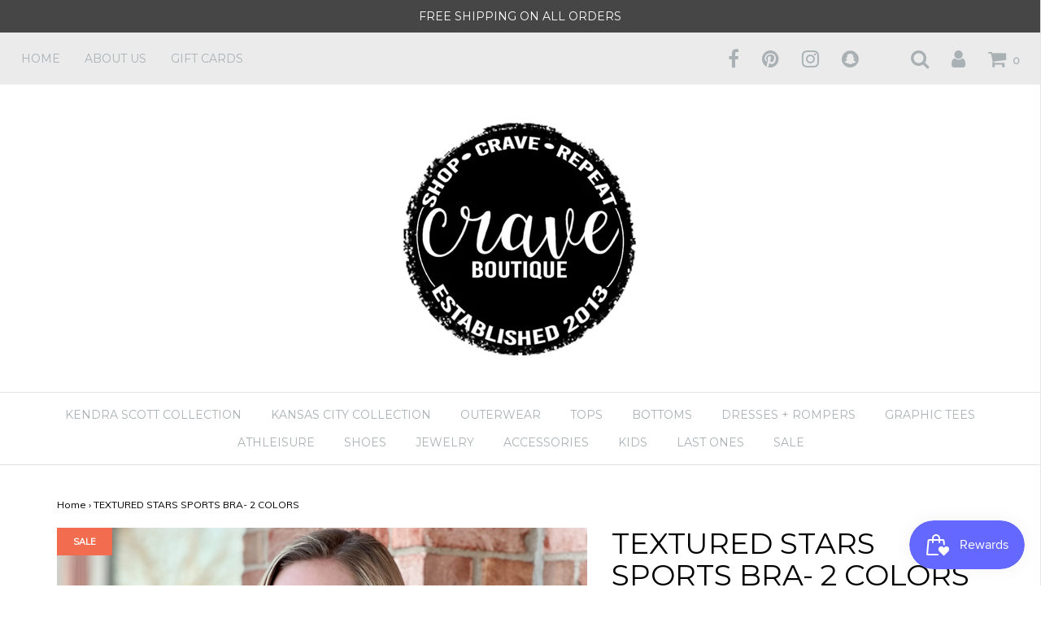

--- FILE ---
content_type: text/html; charset=utf-8
request_url: https://www.shopcravenow.com/products/textured-stars-sports-bra
body_size: 25238
content:
<!DOCTYPE html>
<!--[if lt IE 7 ]><html class="no-js ie ie6" lang="en"> <![endif]-->
<!--[if IE 7 ]><html class="no-js ie ie7" lang="en"> <![endif]-->
<!--[if IE 8 ]><html class="no-js ie ie8" lang="en"> <![endif]-->
<!--[if (gte IE 9)|!(IE)]><!-->
<html class="no-js" lang="en">
  <!--<![endif]-->

  <head>

    <meta charset="utf-8">

    <!--[if lt IE 9]>
    <script src="//html5shim.googlecode.com/svn/trunk/html5.js"></script>
    <![endif]-->

    <title>
      TEXTURED STARS SPORTS BRA- 2 COLORS &ndash; Crave Boutique
    </title>

    <script type="text/javascript">
      document.documentElement.className = document.documentElement.className.replace('no-js', 'js');
    </script>

    
    <meta name="description" content="Zip up front sports bra in a high quality tactel material. Textured stars throughout the front and back. Removeable padding. Tactel is a soft, breathable material that dries 8 times faster than cotton. Available in dark teal and copper.  Made of 85% tactel, 15% spandex. Model is wearing size small. ">
    

    
    <meta name="viewport" content="width=device-width, initial-scale=1, maximum-scale=1, user-scalable=0" />
    

    <meta property="og:site_name" content="Crave Boutique">
<meta property="og:url" content="https://www.shopcravenow.com/products/textured-stars-sports-bra">
<meta property="og:title" content="TEXTURED STARS SPORTS BRA- 2 COLORS">
<meta property="og:type" content="product">
<meta property="og:description" content="Zip up front sports bra in a high quality tactel material. Textured stars throughout the front and back. Removeable padding. Tactel is a soft, breathable material that dries 8 times faster than cotton. Available in dark teal and copper.  Made of 85% tactel, 15% spandex. Model is wearing size small. "><meta property="og:price:amount" content="18.00">
  <meta property="og:price:currency" content="USD"><meta property="og:image" content="http://www.shopcravenow.com/cdn/shop/products/image_7821d445-15ba-4761-8b88-0677c1c9fd0b_1024x1024.jpg?v=1724340096"><meta property="og:image" content="http://www.shopcravenow.com/cdn/shop/products/image_2e4e6638-0989-4fef-9a74-be5388c13925_1024x1024.jpg?v=1724340096"><meta property="og:image" content="http://www.shopcravenow.com/cdn/shop/products/image_b95d9a3e-592f-4a10-a162-9d6de38b198c_1024x1024.jpg?v=1644896069">
<meta property="og:image:secure_url" content="https://www.shopcravenow.com/cdn/shop/products/image_7821d445-15ba-4761-8b88-0677c1c9fd0b_1024x1024.jpg?v=1724340096"><meta property="og:image:secure_url" content="https://www.shopcravenow.com/cdn/shop/products/image_2e4e6638-0989-4fef-9a74-be5388c13925_1024x1024.jpg?v=1724340096"><meta property="og:image:secure_url" content="https://www.shopcravenow.com/cdn/shop/products/image_b95d9a3e-592f-4a10-a162-9d6de38b198c_1024x1024.jpg?v=1644896069">

<meta name="twitter:site" content="@">
<meta name="twitter:card" content="summary_large_image">
<meta name="twitter:title" content="TEXTURED STARS SPORTS BRA- 2 COLORS">
<meta name="twitter:description" content="Zip up front sports bra in a high quality tactel material. Textured stars throughout the front and back. Removeable padding. Tactel is a soft, breathable material that dries 8 times faster than cotton. Available in dark teal and copper.  Made of 85% tactel, 15% spandex. Model is wearing size small. ">

    <link rel="canonical" href="https://www.shopcravenow.com/products/textured-stars-sports-bra" />

    <!-- CSS -->
    <link href="//www.shopcravenow.com/cdn/shop/t/8/assets/plugins.css?v=176512016958626255331767896003" rel="stylesheet" type="text/css" media="all" /> <link href="//www.shopcravenow.com/cdn/shop/t/8/assets/style.scss.css?v=143146561464599304691697814268" rel="stylesheet" type="text/css" media="all" />

    
		<link href="//fonts.googleapis.com/css?family=Montserrat" rel="stylesheet" type="text/css" media="all" />		
	
	
	

		<link href="//fonts.googleapis.com/css?family=Muli:300,300i,400,400i" rel="stylesheet" type="text/css" media="all" />		
	
	

    

    <link rel="sitemap" type="application/xml" title="Sitemap" href="/sitemap.xml" />

    
    

<script type="text/javascript">
function initAppmate(Appmate){
  Appmate.wk.on({
    'click .wk-variant-link': eventHandler(function(){
      var id = $(this).closest('[data-wk-item]').data('wk-item');
      var href = this.href;
      var product = Appmate.wk.getItem(id).then(function(product){
        var variant = product.selected_or_first_available_variant || {};
        sendTracking({
          hitType: 'event',
          eventCategory: 'Product',
          eventAction: 'click',
          eventLabel: 'Wishlist King',
          hitCallback: function() {
            document.location = href;
          }
        }, {
          id: variant.sku || variant.id,
          name: product.title,
          category: product.type,
          brand: product.vendor,
          variant: variant.title,
          price: variant.price,
        }, {
          list: "" || undefined
        });
      })
    }),
    'click [data-wk-add-product]': eventHandler(function(){
      var productId = this.getAttribute('data-wk-add-product');
      var select = Appmate.wk.$(this).parents('form').find('select[name="id"]');
      var variantId = select.length ? select.val() : undefined;
      Appmate.wk.addProduct(productId, variantId).then(function(product) {
        var variant = product.selected_or_first_available_variant || {};
        sendTracking({
          hitType: 'event',
          eventCategory: 'Product',
          eventAction: 'add-to-wishlist',
          eventLabel: 'Wishlist King',
        }, {
          id: variant.sku || variant.id,
          name: product.title,
          category: product.type,
          brand: product.vendor,
          variant: variant.title,
          price: variant.price,
        }, {
          list: "" || undefined
        });
      });
    }),
    'click [data-wk-remove-product]': eventHandler(function(){
      var productId = this.getAttribute('data-wk-remove-product');
      Appmate.wk.removeProduct(productId).then(function(product) {
        var variant = product.selected_or_first_available_variant || {};
        sendTracking({
          hitType: 'event',
          eventCategory: 'Product',
          eventAction: 'remove-from-wishlist',
          eventLabel: 'Wishlist King',
        }, {
          id: variant.sku || variant.id,
          name: product.title,
          category: product.type,
          brand: product.vendor,
          variant: variant.title,
          price: variant.price,
        }, {
          list: "" || undefined
        });
      });
    }),
    'click [data-wk-remove-item]': eventHandler(function(){
      var itemId = this.getAttribute('data-wk-remove-item');
      fadeOrNot(this, function() {
        Appmate.wk.removeItem(itemId).then(function(product){
          var variant = product.selected_or_first_available_variant || {};
          sendTracking({
            hitType: 'event',
            eventCategory: 'Product',
            eventAction: 'remove-from-wishlist',
            eventLabel: 'Wishlist King',
          }, {
            id: variant.sku || variant.id,
            name: product.title,
            category: product.type,
            brand: product.vendor,
            variant: variant.title,
            price: variant.price,
          }, {
            list: "" || undefined
          });
        });
      });
    }),
    'click [data-wk-clear-wishlist]': eventHandler(function(){
      var wishlistId = this.getAttribute('data-wk-clear-wishlist');
      Appmate.wk.clear(wishlistId).then(function() {
        sendTracking({
          hitType: 'event',
          eventCategory: 'Wishlist',
          eventAction: 'clear-wishlist',
          eventLabel: 'Wishlist King',
        });
      });
    }),
    'click [data-wk-share]': eventHandler(function(){
      var params = $(this).data();
      var shareLink = Appmate.wk.getShareLink(params);
	  
      sendTracking({
        hitType: 'event',
        eventCategory: 'Wishlist',
        eventAction: 'share-wishlist-' + params.wkShareService,
        eventLabel: 'Wishlist King',
      });
      
      switch (params.wkShareService) {
        case 'link':
          Appmate.wk.$('#wk-share-link-text').addClass('wk-visible').find('.wk-text').html(shareLink);
          var copyButton = Appmate.wk.$('#wk-share-link-text .wk-clipboard');
          var copyText = copyButton.html();
          var clipboard = Appmate.wk.clipboard(copyButton[0]);
          clipboard.on('success', function(e) {
            copyButton.html('copied');
            setTimeout(function(){
              copyButton.html(copyText);
            }, 2000);
          });
          break;
        case 'email':
          window.location.href = shareLink;
          break;
        case 'contact':
          var contactUrl = '/pages/contact';
          var message = 'Here is the link to my list:\n' + shareLink;
          window.location.href=contactUrl + '?message=' + encodeURIComponent(message);
          break;
        default:
          window.open(
            shareLink,
            'wishlist_share',
            'height=590, width=770, toolbar=no, menubar=no, scrollbars=no, resizable=no, location=no, directories=no, status=no'
          );
      }
    }),
    'click [data-wk-move-to-cart]': eventHandler(function(){
      var $elem = Appmate.wk.$(this);
      $form = $elem.parents('form');
      $elem.prop("disabled", true);

      var item = this.getAttribute('data-wk-move-to-cart');
      var formData = $form.serialize();

      fadeOrNot(this, function(){
        Appmate.wk
        .moveToCart(item, formData)
        .then(function(product){
          $elem.prop("disabled", false);
          
          var variant = product.selected_or_first_available_variant || {};
          sendTracking({
            hitType: 'event',
            eventCategory: 'Product',
            eventAction: 'from-wishlist-to-cart',
            eventLabel: 'Wishlist King',
            hitCallback: function() {
              window.scrollTo(0, 0);
              location.reload();
            }
          }, {
            id: variant.sku || variant.id,
            name: product.title,
            category: product.type,
            brand: product.vendor,
            variant: variant.title,
            price: variant.price,
          }, {
            list: "" || undefined
          });
        });
      });
    }),
    'render .wk-option-select': function(elem){
      appmateOptionSelect(elem);
    },
    'login-required': function (intent) {
      var redirect = {
        path: window.location.pathname,
        intent: intent
      };
      window.location = '/account/login?wk-redirect=' + encodeURIComponent(JSON.stringify(redirect));
    },
    'render .swiper-container': function (elem) {
      // initSlider()
    },
    'ready': function () {
      // Appmate.wk.$(document).ready(initSlider);
      fillContactForm();

      var redirect = Appmate.wk.getQueryParam('wk-redirect');
      if (redirect) {
        Appmate.wk.addLoginRedirect(Appmate.wk.$('#customer_login'), JSON.parse(redirect));
      }
      var intent = Appmate.wk.getQueryParam('wk-intent');
      if (intent) {
        intent = JSON.parse(intent);
        switch (intent.action) {
          case 'addProduct':
            Appmate.wk.addProduct(intent.product, intent.variant)
            break;
          default:
            console.warn('Wishlist King: Intent not implemented', intent)
        }
        if (window.history && window.history.pushState) {
          history.pushState(null, null, window.location.pathname);
        }
      }
    }
  });

  Appmate.init({
    shop: {
      domain: 'www.shopcravenow.com'
    },
    session: {
      customer: ''
    },
    globals: {
      settings: {
        app_wk_icon: 'heart',
        app_wk_share_position: 'top',
        app_wk_products_per_row: 4
      },
      customer: '',
      customer_accounts_enabled: true,
    },
    wishlist: {
      loginRequired: false,
      handle: "/pages/wishlist",
      proxyHandle: "/a/wk",
      share: {
        handle: "/pages/shared-wishlist",
        title: 'My Wishlist',
        description: 'Check out some of my favorite things @ Crave Boutique.',
        imageTitle: 'Crave Boutique',
        hashTags: 'wishlist',
        twitterUser: false // will be used with via
      }
    }
  });

  function sendTracking(event, product, action) {
    if (typeof ga === 'function') {
      if (product) {
        ga('ec:addProduct', product);
      }

      if (action) {
        ga('ec:setAction', 'click', action);
      }

      if (event) {
        ga('send', event);
      }

      if (!ga.loaded) {
        event && event.hitCallback && event.hitCallback()
      }
    } else {
      event && event.hitCallback && event.hitCallback()
    }
  }

  function initSlider () {
    if (typeof Swiper !== 'undefined') {
      var mySwiper = new Swiper ('.swiper-container', {
        direction: 'horizontal',
        loop: false,
        pagination: '.swiper-pagination',
        nextButton: '.swiper-button-next',
        prevButton: '.swiper-button-prev',
        spaceBetween: 20,
        slidesPerView: 4,
        breakpoints: {
          380: {
            slidesPerView: 1,
            spaceBetween: 0,
          },
          480: {
            slidesPerView: 2,
            spaceBetween: 20,
          }
        }
      })
    }
  }

  function fillContactForm() {
    document.addEventListener('DOMContentLoaded', fillContactForm)
    if (document.getElementById('contact_form')) {
      var message = Appmate.wk.getQueryParam('message');
      var bodyElement = document.querySelector("#contact_form textarea[name='contact[body]']");
      if (bodyElement && message) {
        bodyElement.value = message;
      }
    }
  }

  function eventHandler (callback) {
    return function (event) {
      if (typeof callback === 'function') {
        callback.call(this, event)
      }
      if (event) {
        event.preventDefault();
        event.stopPropagation();
      }
    }
  }

  function fadeOrNot(elem, callback){
    var $elem = $(elem);
	  if ($elem.parents('.wk-fadeout').length) {
      $elem.parents('.wk-fadeout').fadeOut(callback);
    } else {
      callback();
    }
  }
}
</script>



<script id="wishlist-icon-filled" data="wishlist" type="text/x-template" app="wishlist-king">
{% if settings.app_wk_icon == "heart" %}
  <svg version='1.1' xmlns='https://www.w3.org/2000/svg' width='64' height='64' viewBox='0 0 64 64'>
    <path d='M47.199 4c-6.727 0-12.516 5.472-15.198 11.188-2.684-5.715-8.474-11.188-15.201-11.188-9.274 0-16.8 7.527-16.8 16.802 0 18.865 19.031 23.812 32.001 42.464 12.26-18.536 31.999-24.2 31.999-42.464 0-9.274-7.527-16.802-16.801-16.802z' fill='#000'></path>
  </svg>
{% elsif settings.app_wk_icon == "star" %}
  <svg version='1.1' xmlns='https://www.w3.org/2000/svg' width='64' height='60.9' viewBox='0 0 64 64'>
    <path d='M63.92,23.25a1.5,1.5,0,0,0-1.39-1H40.3L33.39,1.08A1.5,1.5,0,0,0,32,0h0a1.49,1.49,0,0,0-1.39,1L23.7,22.22H1.47a1.49,1.49,0,0,0-1.39,1A1.39,1.39,0,0,0,.6,24.85l18,13L11.65,59a1.39,1.39,0,0,0,.51,1.61,1.47,1.47,0,0,0,.88.3,1.29,1.29,0,0,0,.88-0.3l18-13.08L50,60.68a1.55,1.55,0,0,0,1.76,0,1.39,1.39,0,0,0,.51-1.61l-6.9-21.14,18-13A1.45,1.45,0,0,0,63.92,23.25Z' fill='#be8508'></path>
  </svg>
{% endif %}
</script>

<script id="wishlist-icon-empty" data="wishlist" type="text/x-template" app="wishlist-king">
{% if settings.app_wk_icon == "heart" %}
  <svg version='1.1' xmlns='https://www.w3.org/2000/svg' width='64px' height='60.833px' viewBox='0 0 64 60.833'>
    <path stroke='#000' stroke-width='5' stroke-miterlimit='10' fill-opacity='0' d='M45.684,2.654c-6.057,0-11.27,4.927-13.684,10.073 c-2.417-5.145-7.63-10.073-13.687-10.073c-8.349,0-15.125,6.776-15.125,15.127c0,16.983,17.134,21.438,28.812,38.231 c11.038-16.688,28.811-21.787,28.811-38.231C60.811,9.431,54.033,2.654,45.684,2.654z'/>
  </svg>
{% elsif settings.app_wk_icon == "star" %}
  <svg version='1.1' xmlns='https://www.w3.org/2000/svg' width='64' height='60.9' viewBox='0 0 64 64'>
    <path d='M63.92,23.25a1.5,1.5,0,0,0-1.39-1H40.3L33.39,1.08A1.5,1.5,0,0,0,32,0h0a1.49,1.49,0,0,0-1.39,1L23.7,22.22H1.47a1.49,1.49,0,0,0-1.39,1A1.39,1.39,0,0,0,.6,24.85l18,13L11.65,59a1.39,1.39,0,0,0,.51,1.61,1.47,1.47,0,0,0,.88.3,1.29,1.29,0,0,0,.88-0.3l18-13.08L50,60.68a1.55,1.55,0,0,0,1.76,0,1.39,1.39,0,0,0,.51-1.61l-6.9-21.14,18-13A1.45,1.45,0,0,0,63.92,23.25ZM42.75,36.18a1.39,1.39,0,0,0-.51,1.61l5.81,18L32.85,44.69a1.41,1.41,0,0,0-1.67,0L15.92,55.74l5.81-18a1.39,1.39,0,0,0-.51-1.61L6,25.12H24.7a1.49,1.49,0,0,0,1.39-1L32,6.17l5.81,18a1.5,1.5,0,0,0,1.39,1H58Z' fill='#be8508'></path>
  </svg>
{% endif %}
</script>

<script id="wishlist-icon-remove" data="wishlist" type="text/x-template" app="wishlist-king">
  <svg version='1.1' xmlns='https://www.w3.org/2000/svg' width='320' height='320' viewBox='0 0 320 320'>
   <g>
     <path fill='#000000' stroke-width='0.25pt' d='m100,60l-40,40l170,170l40,-40l-170,-170z'/>
     <path fill='#000000' stroke-width='0.25pt' d='m60,230l170,-170l40,40l-170,170l-40,-40z'/>
   </g>
  </svg>
</script>

<script id="wishlist-link" data="wishlist" type="text/x-template" app="wishlist-king">
{% if wishlist.item_count %}
  {% assign link_icon = 'wishlist-icon-filled' %}
{% else %}
  {% assign link_icon = 'wishlist-icon-empty' %}
{% endif %}
<a href="{{ wishlist.url }}" class="wk-link wk-{{ wishlist.state }}" title="View Wishlist"><div class="wk-icon">{% include link_icon %}</div><span class="wk-label">Wishlist</span> <span class="wk-count">({{ wishlist.item_count }})</span></a>
</script>

<script id="wishlist-link-li" data="wishlist" type="text/x-template" app="wishlist-king">
<li class="wishlist-link-li wk-{{ wishlist.state }}">
  {% include 'wishlist-link' %}
</li>
</script>

<script id="wishlist-button-product" data="product" type="text/x-template" app="wishlist-king">
{% if product.in_wishlist %}
  {% assign btn_text = 'In Wishlist' %}
  {% assign btn_title = 'Remove from Wishlist' %}
  {% assign btn_action = 'wk-remove-product' %}
  {% assign btn_icon = 'wishlist-icon-filled' %}
{% else %}
  {% assign btn_text = 'Add to Wishlist' %}
  {% assign btn_title = 'Add to Wishlist' %}
  {% assign btn_action = 'wk-add-product' %}
  {% assign btn_icon = 'wishlist-icon-empty' %}
{% endif %}

<button type="button" class="wk-button-product {{ btn_action }}" title="{{ btn_title }}" data-{{ btn_action }}="{{ product.id }}">
  <div class="wk-icon">
    {% include btn_icon %}
  </div>
  <span class="wk-label">{{ btn_text }}</span>
</button>
</script>

<script id="wishlist-button-collection" data="product" type="text/x-template" app="wishlist-king">
{% if product.in_wishlist %}
  {% assign btn_text = 'In Wishlist' %}
  {% assign btn_title = 'Remove from Wishlist' %}
  {% assign btn_action = 'wk-remove-product' %}
  {% assign btn_icon = 'wishlist-icon-filled' %}
{% else %}
  {% assign btn_text = 'Add to Wishlist' %}
  {% assign btn_title = 'Add to Wishlist' %}
  {% assign btn_action = 'wk-add-product' %}
  {% assign btn_icon = 'wishlist-icon-empty' %}
{% endif %}

<button type="button" class="wk-button-collection {{ btn_action }}" title="{{ btn_title }}" data-{{ btn_action }}="{{ product.id }}">
  <div class="wk-icon">
    {% include btn_icon %}
  </div>
  <span class="wk-label">{{ btn_text }}</span>
</button>
</script>

<script id="wishlist-button-wishlist-page" data="product" type="text/x-template" app="wishlist-king">
{% if wishlist.read_only %}
  {% assign item_id = product.id %}
{% else %}
  {% assign item_id = product.wishlist_item_id %}
{% endif %}

{% assign add_class = '' %}
{% if product.in_wishlist and wishlist.read_only == true %}
  {% assign btn_text = 'In Wishlist' %}
  {% assign btn_title = 'Remove from Wishlist' %}
  {% assign btn_action = 'wk-remove-product' %}
  {% assign btn_icon = 'wishlist-icon-filled' %}
{% elsif product.in_wishlist and wishlist.read_only == false %}
  {% assign btn_text = 'In Wishlist' %}
  {% assign btn_title = 'Remove from Wishlist' %}
  {% assign btn_action = 'wk-remove-item' %}
  {% assign btn_icon = 'wishlist-icon-remove' %}
  {% assign add_class = 'wk-with-hover' %}
{% else %}
  {% assign btn_text = 'Add to Wishlist' %}
  {% assign btn_title = 'Add to Wishlist' %}
  {% assign btn_action = 'wk-add-product' %}
  {% assign btn_icon = 'wishlist-icon-empty' %}
  {% assign add_class = 'wk-with-hover' %}
{% endif %}

<button type="button" class="wk-button-wishlist-page {{ btn_action }} {{ add_class }}" title="{{ btn_title }}" data-{{ btn_action }}="{{ item_id }}">
  <div class="wk-icon">
    {% include btn_icon %}
  </div>
  <span class="wk-label">{{ btn_text }}</span>
</button>
</script>

<script id="wishlist-button-wishlist-clear" data="wishlist" type="text/x-template" app="wishlist-king">
{% assign btn_text = 'Clear Wishlist' %}
{% assign btn_title = 'Clear Wishlist' %}
{% assign btn_class = 'wk-button-wishlist-clear' %}

<button type="button" class="{{ btn_class }}" title="{{ btn_title }}" data-wk-clear-wishlist="{{ wishlist.permaId }}">
  <span class="wk-label">{{ btn_text }}</span>
</button>
</script>

<script id="wishlist-shared" data="shared_wishlist" type="text/x-template" app="wishlist-king">
{% assign wishlist = shared_wishlist %}
{% include 'wishlist-collection' with wishlist %}
</script>

<script id="wishlist-collection" data="wishlist" type="text/x-template" app="wishlist-king">
<div class='wishlist-collection'>
{% if wishlist.item_count == 0 %}
  {% include 'wishlist-collection-empty' %}
{% else %}
  {% if customer_accounts_enabled and customer == false and wishlist.read_only == false %}
    {% include 'wishlist-collection-login-note' %}
  {% endif %}

  {% if settings.app_wk_share_position == "top" %}
    {% unless wishlist.read_only %}
      {% include 'wishlist-collection-share' %}
    {% endunless %}
  {% endif %}

  {% include 'wishlist-collection-loop' %}

  {% if settings.app_wk_share_position == "bottom" %}
    {% unless wishlist.read_only %}
      {% include 'wishlist-collection-share' %}
    {% endunless %}
  {% endif %}

  {% unless wishlist.read_only %}
    {% include 'wishlist-button-wishlist-clear' %}
  {% endunless %}
{% endif %}
</div>
</script>

<script id="wishlist-row" data="wishlist" type="text/x-template" app="wishlist-king">
<div class='wk-wishlist-row'>
  {% if wishlist.item_count != 0 %}
  <h2 class="wk-wishlist-row-title">Add more from Wishlist</h2>
  <div class="swiper-container">
      <!-- Additional required wrapper -->
      <div class="swiper-wrapper">
          <!-- Slides -->
          {% for product in wishlist.products %}
            {% assign hide_default_title = false %}
            {% if product.variants.length == 1 and product.variants[0].title contains 'Default' %}
              {% assign hide_default_title = true %}
            {% endif %}
            <div
              id="wk-item-{{ product.wishlist_item_id }}"
              class="swiper-slide wk-item wk-fadeout"
              data-wk-item="{{ product.wishlist_item_id }}"
            >
              {% include 'wishlist-collection-product-image' with product %}
              {% include 'wishlist-collection-product-title' with product %}
              {% include 'wishlist-collection-product-price' %}
              {% include 'wishlist-collection-product-form' with product %}
            </div>
          {% endfor %}
      </div>
      <!-- If we need pagination -->
      <!-- <div class="swiper-pagination"></div> -->
  </div>
  <div class="swiper-button-prev">
    <svg fill="#000000" height="24" viewBox="0 0 24 24" width="24" xmlns="http://www.w3.org/2000/svg">
        <path d="M15.41 7.41L14 6l-6 6 6 6 1.41-1.41L10.83 12z"/>
        <path d="M0 0h24v24H0z" fill="none"/>
    </svg>
  </div>
  <div class="swiper-button-next">
    <svg fill="#000000" height="24" viewBox="0 0 24 24" width="24" xmlns="http://www.w3.org/2000/svg">
        <path d="M10 6L8.59 7.41 13.17 12l-4.58 4.59L10 18l6-6z"/>
        <path d="M0 0h24v24H0z" fill="none"/>
    </svg>
  </div>
  {% endif %}
</div>
</script>

<script id="wishlist-collection-empty" data="wishlist" type="text/x-template" app="wishlist-king">
<div class="wk-row">
  <div class="wk-span12">
    <h3 class="wk-wishlist-empty-note">Your wishlist is empty!</h3>
  </div>
</div>
</script>

<script id="wishlist-collection-login-note" data="wishlist" type="text/x-template" app="wishlist-king">
<div class="wk-row">
  <p class="wk-span12 wk-login-note">
    To permanently save your wishlist please <a href="/account/login">login</a> or <a href="/account/register">sign up</a>.
  </p>
</div>
</script>

<script id="wishlist-collection-share" data="wishlist" type="text/x-template" app="wishlist-king">
  <h3 id="wk-share-head">Share Wishlist</h3>
  <ul id="wk-share-list">
    <li>{% include 'wishlist-share-button-fb' %}</li>
    <li>{% include 'wishlist-share-button-pinterest' %}</li>
    <li>{% include 'wishlist-share-button-twitter' %}</li>
    <li>{% include 'wishlist-share-button-email' %}</li>
    <li>{% include 'wishlist-share-button-link' %}</li>
    {% comment %}
    <li>{% include 'wishlist-share-button-contact' %}</li>
    {% endcomment %}
    <li id="wk-share-whatsapp">{% include 'wishlist-share-button-whatsapp' %}</li>
  </ul>
  <div id="wk-share-link-text"><span class="wk-text"></span><button class="wk-clipboard" data-clipboard-target="#wk-share-link-text .wk-text">copy link</button></div>
</script>

<script id="wishlist-collection-loop" data="wishlist" type="text/x-template" app="wishlist-king">
<div class="wk-row">
  {% assign item_count = 0 %}
  {% for product in wishlist.products %}
    {% assign item_count = item_count | plus: 1 %}
    {% unless limit and item_count > limit %}
      {% assign hide_default_title = false %}
      {% if product.variants.length == 1 and product.variants[0].title contains 'Default' %}
        {% assign hide_default_title = true %}
      {% endif %}

      {% assign items_per_row = settings.app_wk_products_per_row %}
      {% assign wk_item_width = 100 | divided_by: items_per_row %}

      <div class="wk-item-column" style="width: {{ wk_item_width }}%">
        <div id="wk-item-{{ product.wishlist_item_id }}" class="wk-item {{ wk_item_class }} {% unless wishlist.read_only %}wk-fadeout{% endunless %}" data-wk-item="{{ product.wishlist_item_id }}">

          {% include 'wishlist-collection-product-image' with product %}
          {% include 'wishlist-button-wishlist-page' with product %}
          {% include 'wishlist-collection-product-title' with product %}
          {% include 'wishlist-collection-product-price' %}
          {% include 'wishlist-collection-product-form' with product %}
        </div>
      </div>
    {% endunless %}
  {% endfor %}
</div>
</script>

<script id="wishlist-collection-product-image" data="wishlist" type="text/x-template" app="wishlist-king">
<div class="wk-image">
  <a href="{{ product | variant_url }}" class="wk-variant-link wk-content" title="View product">
    <img class="wk-variant-image"
       src="{{ product | variant_img_url: '1000x' }}"
       alt="{{ product.title }}" />
  </a>
</div>
</script>

<script id="wishlist-collection-product-title" data="wishlist" type="text/x-template" app="wishlist-king">
<div class="wk-product-title">
  <a href="{{ product | variant_url }}" class="wk-variant-link" title="View product">{{ product.title }}</a>
</div>
</script>

<script id="wishlist-collection-product-price" data="wishlist" type="text/x-template" app="wishlist-king">
{% assign variant = product.selected_or_first_available_variant %}
<div class="wk-purchase">
  <span class="wk-price wk-price-preview">
    {% if variant.price < variant.compare_at_price %}
    <span class="saleprice">{{ variant.price | money }}</span> <del>{{ variant.compare_at_price | money }}</del>
    {% else %}
    {{ variant.price | money }}
    {% endif %}
  </span>
</div>
</script>

<script id="wishlist-collection-product-form" data="wishlist" type="text/x-template" app="wishlist-king">
<form id="wk-add-item-form-{{ product.wishlist_item_id }}" action="/cart/add" method="post" class="wk-add-item-form">

  <!-- Begin product options -->
  <div class="wk-product-options {% if hide_default_title %}wk-no-options{% endif %}">

    <div class="wk-select" {% if hide_default_title %} style="display:none"{% endif %}>
      <select id="wk-option-select-{{ product.wishlist_item_id }}" class="wk-option-select" name="id">

        {% for variant in product.variants %}
        <option value="{{ variant.id }}" {% if variant == product.selected_or_first_available_variant %}selected="selected"{% endif %}>
          {{ variant.title }} - {{ variant.price | money }}
        </option>
        {% endfor %}

      </select>
    </div>

    {% comment %}
      {% if settings.display_quantity_dropdown and product.available %}
      <div class="wk-selector-wrapper">
        <label>Quantity</label>
        <input class="wk-quantity" type="number" name="quantity" value="1" class="wk-item-quantity" />
      </div>
      {% endif %}
    {% endcomment %}

    <div class="wk-purchase-section{% if product.variants.length > 1 %} wk-multiple{% endif %}">
      {% unless product.available %}
      <input type="submit" class="wk-add-to-cart disabled" disabled="disabled" value="Sold Out" />
      {% else %}
        {% assign cart_action = 'wk-move-to-cart' %}
        {% if wishlist.read_only %}
          {% assign cart_action = 'wk-add-to-cart' %}
        {% endif %}
        <input type="submit" class="wk-add-to-cart" data-{{ cart_action }}="{{ product.wishlist_item_id }}" name="add" value="Add to Cart" />
      {% endunless %}
    </div>
  </div>
  <!-- End product options -->
</form>
</script>

<script id="wishlist-share-button-fb" data="wishlist" type="text/x-template" app="wishlist-king">
{% unless wishlist.empty %}
<a href class="wk-button-share resp-sharing-button__link" title="Share on Facebook" data-wk-share-service="facebook" data-wk-share="{{ wishlist.permaId }}" data-wk-share-image="{{ wishlist.products[0] | variant_img_url: '1200x630' }}">
  <div class="resp-sharing-button resp-sharing-button--facebook resp-sharing-button--large">
    <div aria-hidden="true" class="resp-sharing-button__icon resp-sharing-button__icon--solid">
      <svg version="1.1" x="0px" y="0px" width="24px" height="24px" viewBox="0 0 24 24" enable-background="new 0 0 24 24" xml:space="preserve">
        <g>
          <path d="M18.768,7.465H14.5V5.56c0-0.896,0.594-1.105,1.012-1.105s2.988,0,2.988,0V0.513L14.171,0.5C10.244,0.5,9.5,3.438,9.5,5.32 v2.145h-3v4h3c0,5.212,0,12,0,12h5c0,0,0-6.85,0-12h3.851L18.768,7.465z"/>
        </g>
      </svg>
    </div>
    <span>Facebook</span>
  </div>
</a>
{% endunless %}
</script>

<script id="wishlist-share-button-twitter" data="wishlist" type="text/x-template" app="wishlist-king">
{% unless wishlist.empty %}
<a href class="wk-button-share resp-sharing-button__link" title="Share on Twitter" data-wk-share-service="twitter" data-wk-share="{{ wishlist.permaId }}">
  <div class="resp-sharing-button resp-sharing-button--twitter resp-sharing-button--large">
    <div aria-hidden="true" class="resp-sharing-button__icon resp-sharing-button__icon--solid">
      <svg version="1.1" x="0px" y="0px" width="24px" height="24px" viewBox="0 0 24 24" enable-background="new 0 0 24 24" xml:space="preserve">
        <g>
          <path d="M23.444,4.834c-0.814,0.363-1.5,0.375-2.228,0.016c0.938-0.562,0.981-0.957,1.32-2.019c-0.878,0.521-1.851,0.9-2.886,1.104 C18.823,3.053,17.642,2.5,16.335,2.5c-2.51,0-4.544,2.036-4.544,4.544c0,0.356,0.04,0.703,0.117,1.036 C8.132,7.891,4.783,6.082,2.542,3.332C2.151,4.003,1.927,4.784,1.927,5.617c0,1.577,0.803,2.967,2.021,3.782 C3.203,9.375,2.503,9.171,1.891,8.831C1.89,8.85,1.89,8.868,1.89,8.888c0,2.202,1.566,4.038,3.646,4.456 c-0.666,0.181-1.368,0.209-2.053,0.079c0.579,1.804,2.257,3.118,4.245,3.155C5.783,18.102,3.372,18.737,1,18.459 C3.012,19.748,5.399,20.5,7.966,20.5c8.358,0,12.928-6.924,12.928-12.929c0-0.198-0.003-0.393-0.012-0.588 C21.769,6.343,22.835,5.746,23.444,4.834z"/>
        </g>
      </svg>
    </div>
    <span>Twitter</span>
  </div>
</a>
{% endunless %}
</script>

<script id="wishlist-share-button-pinterest" data="wishlist" type="text/x-template" app="wishlist-king">
{% unless wishlist.empty %}
<a href class="wk-button-share resp-sharing-button__link" title="Share on Pinterest" data-wk-share-service="pinterest" data-wk-share="{{ wishlist.permaId }}" data-wk-share-image="{{ wishlist.products[0] | variant_img_url: '1200x630' }}">
  <div class="resp-sharing-button resp-sharing-button--pinterest resp-sharing-button--large">
    <div aria-hidden="true" class="resp-sharing-button__icon resp-sharing-button__icon--solid">
      <svg version="1.1" x="0px" y="0px" width="24px" height="24px" viewBox="0 0 24 24" enable-background="new 0 0 24 24" xml:space="preserve">
        <path d="M12.137,0.5C5.86,0.5,2.695,5,2.695,8.752c0,2.272,0.8 ,4.295,2.705,5.047c0.303,0.124,0.574,0.004,0.661-0.33 c0.062-0.231,0.206-0.816,0.271-1.061c0.088-0.331,0.055-0.446-0.19-0.736c-0.532-0.626-0.872-1.439-0.872-2.59 c0-3.339,2.498-6.328,6.505-6.328c3.548,0,5.497,2.168,5.497,5.063c0,3.809-1.687,7.024-4.189,7.024 c-1.382,0-2.416-1.142-2.085-2.545c0.397-1.675,1.167-3.479,1.167-4.688c0-1.081-0.58-1.983-1.782-1.983 c-1.413,0-2.548,1.461-2.548,3.42c0,1.247,0.422,2.09,0.422,2.09s-1.445,6.126-1.699,7.199c-0.505,2.137-0.076,4.756-0.04,5.02 c0.021,0.157,0.224,0.195,0.314,0.078c0.13-0.171,1.813-2.25,2.385-4.325c0.162-0.589,0.929-3.632,0.929-3.632 c0.459,0.876,1.801,1.646,3.228,1.646c4.247,0,7.128-3.871,7.128-9.053C20.5,4.15,17.182,0.5,12.137,0.5z"/>
      </svg>
    </div>
    <span>Pinterest</span>
  </div>
</a>
{% endunless %}
</script>

<script id="wishlist-share-button-whatsapp" data="wishlist" type="text/x-template" app="wishlist-king">
{% unless wishlist.empty %}
<a href class="wk-button-share resp-sharing-button__link" title="Share via WhatsApp" data-wk-share-service="whatsapp" data-wk-share="{{ wishlist.permaId }}">
  <div class="resp-sharing-button resp-sharing-button--whatsapp resp-sharing-button--large">
    <div aria-hidden="true" class="resp-sharing-button__icon resp-sharing-button__icon--solid">
      <svg xmlns="https://www.w3.org/2000/svg" width="24" height="24" viewBox="0 0 24 24">
        <path stroke="none" d="M20.1,3.9C17.9,1.7,15,0.5,12,0.5C5.8,0.5,0.7,5.6,0.7,11.9c0,2,0.5,3.9,1.5,5.6l-1.6,5.9l6-1.6c1.6,0.9,3.5,1.3,5.4,1.3l0,0l0,0c6.3,0,11.4-5.1,11.4-11.4C23.3,8.9,22.2,6,20.1,3.9z M12,21.4L12,21.4c-1.7,0-3.3-0.5-4.8-1.3l-0.4-0.2l-3.5,1l1-3.4L4,17c-1-1.5-1.4-3.2-1.4-5.1c0-5.2,4.2-9.4,9.4-9.4c2.5,0,4.9,1,6.7,2.8c1.8,1.8,2.8,4.2,2.8,6.7C21.4,17.2,17.2,21.4,12,21.4z M17.1,14.3c-0.3-0.1-1.7-0.9-1.9-1c-0.3-0.1-0.5-0.1-0.7,0.1c-0.2,0.3-0.8,1-0.9,1.1c-0.2,0.2-0.3,0.2-0.6,0.1c-0.3-0.1-1.2-0.5-2.3-1.4c-0.9-0.8-1.4-1.7-1.6-2c-0.2-0.3,0-0.5,0.1-0.6s0.3-0.3,0.4-0.5c0.2-0.1,0.3-0.3,0.4-0.5c0.1-0.2,0-0.4,0-0.5c0-0.1-0.7-1.5-1-2.1C8.9,6.6,8.6,6.7,8.5,6.7c-0.2,0-0.4,0-0.6,0S7.5,6.8,7.2,7c-0.3,0.3-1,1-1,2.4s1,2.8,1.1,3c0.1,0.2,2,3.1,4.9,4.3c0.7,0.3,1.2,0.5,1.6,0.6c0.7,0.2,1.3,0.2,1.8,0.1c0.6-0.1,1.7-0.7,1.9-1.3c0.2-0.7,0.2-1.2,0.2-1.3C17.6,14.5,17.4,14.4,17.1,14.3z"/>
      </svg>
    </div>
    <span>WhatsApp</span>
  </div>
</a>
{% endunless %}
</script>

<script id="wishlist-share-button-email" data="wishlist" type="text/x-template" app="wishlist-king">
{% unless wishlist.empty %}
<a href class="wk-button-share resp-sharing-button__link" title="Share via Email" data-wk-share-service="email" data-wk-share="{{ wishlist.permaId }}">
  <div class="resp-sharing-button resp-sharing-button--email resp-sharing-button--large">
    <div aria-hidden="true" class="resp-sharing-button__icon resp-sharing-button__icon--solid">
      <svg version="1.1" x="0px" y="0px" width="24px" height="24px" viewBox="0 0 24 24" enable-background="new 0 0 24 24" xml:space="preserve">
        <path d="M22,4H2C0.897,4,0,4.897,0,6v12c0,1.103,0.897,2,2,2h20c1.103,0,2-0.897,2-2V6C24,4.897,23.103,4,22,4z M7.248,14.434 l-3.5,2C3.67,16.479,3.584,16.5,3.5,16.5c-0.174,0-0.342-0.09-0.435-0.252c-0.137-0.239-0.054-0.545,0.186-0.682l3.5-2 c0.24-0.137,0.545-0.054,0.682,0.186C7.571,13.992,7.488,14.297,7.248,14.434z M12,14.5c-0.094,0-0.189-0.026-0.271-0.08l-8.5-5.5 C2.997,8.77,2.93,8.46,3.081,8.229c0.15-0.23,0.459-0.298,0.691-0.147L12,13.405l8.229-5.324c0.232-0.15,0.542-0.084,0.691,0.147 c0.15,0.232,0.083,0.542-0.148,0.691l-8.5,5.5C12.189,14.474,12.095,14.5,12,14.5z M20.934,16.248 C20.842,16.41,20.673,16.5,20.5,16.5c-0.084,0-0.169-0.021-0.248-0.065l-3.5-2c-0.24-0.137-0.323-0.442-0.186-0.682 s0.443-0.322,0.682-0.186l3.5,2C20.988,15.703,21.071,16.009,20.934,16.248z"/>
      </svg>
    </div>
    <span>Email</span>
  </div>
</a>
{% endunless %}
</script>

<script id="wishlist-share-button-link" data="wishlist" type="text/x-template" app="wishlist-king">
{% unless wishlist.empty %}
<a href class="wk-button-share resp-sharing-button__link" title="Share via link" data-wk-share-service="link" data-wk-share="{{ wishlist.permaId }}">
  <div class="resp-sharing-button resp-sharing-button--link resp-sharing-button--large">
    <div aria-hidden="true" class="resp-sharing-button__icon resp-sharing-button__icon--solid">
      <svg version='1.1' xmlns='https://www.w3.org/2000/svg' width='512' height='512' viewBox='0 0 512 512'>
        <path d='M459.654,233.373l-90.531,90.5c-49.969,50-131.031,50-181,0c-7.875-7.844-14.031-16.688-19.438-25.813
        l42.063-42.063c2-2.016,4.469-3.172,6.828-4.531c2.906,9.938,7.984,19.344,15.797,27.156c24.953,24.969,65.563,24.938,90.5,0
        l90.5-90.5c24.969-24.969,24.969-65.563,0-90.516c-24.938-24.953-65.531-24.953-90.5,0l-32.188,32.219
        c-26.109-10.172-54.25-12.906-81.641-8.891l68.578-68.578c50-49.984,131.031-49.984,181.031,0
        C509.623,102.342,509.623,183.389,459.654,233.373z M220.326,382.186l-32.203,32.219c-24.953,24.938-65.563,24.938-90.516,0
        c-24.953-24.969-24.953-65.563,0-90.531l90.516-90.5c24.969-24.969,65.547-24.969,90.5,0c7.797,7.797,12.875,17.203,15.813,27.125
        c2.375-1.375,4.813-2.5,6.813-4.5l42.063-42.047c-5.375-9.156-11.563-17.969-19.438-25.828c-49.969-49.984-131.031-49.984-181.016,0
        l-90.5,90.5c-49.984,50-49.984,131.031,0,181.031c49.984,49.969,131.031,49.969,181.016,0l68.594-68.594
        C274.561,395.092,246.42,392.342,220.326,382.186z'/>
      </svg>
    </div>
    <span>E-Mail</span>
  </div>
</a>
{% endunless %}
</script>

<script id="wishlist-share-button-contact" data="wishlist" type="text/x-template" app="wishlist-king">
{% unless wishlist.empty %}
<a href class="wk-button-share resp-sharing-button__link" title="Send to customer service" data-wk-share-service="contact" data-wk-share="{{ wishlist.permaId }}">
  <div class="resp-sharing-button resp-sharing-button--link resp-sharing-button--large">
    <div aria-hidden="true" class="resp-sharing-button__icon resp-sharing-button__icon--solid">
      <svg height="24" viewBox="0 0 24 24" width="24" xmlns="http://www.w3.org/2000/svg">
          <path d="M0 0h24v24H0z" fill="none"/>
          <path d="M19 2H5c-1.11 0-2 .9-2 2v14c0 1.1.89 2 2 2h4l3 3 3-3h4c1.1 0 2-.9 2-2V4c0-1.1-.9-2-2-2zm-6 16h-2v-2h2v2zm2.07-7.75l-.9.92C13.45 11.9 13 12.5 13 14h-2v-.5c0-1.1.45-2.1 1.17-2.83l1.24-1.26c.37-.36.59-.86.59-1.41 0-1.1-.9-2-2-2s-2 .9-2 2H8c0-2.21 1.79-4 4-4s4 1.79 4 4c0 .88-.36 1.68-.93 2.25z"/>
      </svg>
    </div>
    <span>E-Mail</span>
  </div>
</a>
{% endunless %}
</script>




<script>
function appmateSelectCallback(variant, selector) {
  var shop = Appmate.wk.globals.shop;
  var product = Appmate.wk.getProduct(variant.product_id);
  var itemId = Appmate.wk.$(selector.variantIdField).parents('[data-wk-item]').attr('data-wk-item');
  var container = Appmate.wk.$('#wk-item-' + itemId);


  

  var imageUrl = '';

  if (variant && variant.image) {
    imageUrl = Appmate.wk.filters.img_url(variant, '1000x');
  } else if (product) {
    imageUrl = Appmate.wk.filters.img_url(product, '1000x');
  }

  if (imageUrl) {
    container.find('.wk-variant-image').attr('src', imageUrl);
  }
  var formatMoney = Appmate.wk.filters.money;
  if (!product.hidden && variant && (variant.available || variant.inventory_policy === 'continue')) {
    container.find('.wk-add-to-cart').removeAttr('disabled').removeClass('disabled').attr('value', 'Add to Cart');
    if(variant.price < variant.compare_at_price){
      container.find('.wk-price-preview').html(formatMoney(variant.price) + " <del>" + formatMoney(variant.compare_at_price) + "</del>");
    } else {
      container.find('.wk-price-preview').html(formatMoney(variant.price));
    }
  } else {
    var message = variant && !product.hidden ? "Sold Out" : "Unavailable";
    container.find('.wk-add-to-cart').addClass('disabled').attr('disabled', 'disabled').attr('value', message);
    container.find('.wk-price-preview').text(message);
  }

};

function appmateOptionSelect(el){
  if (!Shopify || !Shopify.OptionSelectors) {
    throw new Error('Missing option_selection.js! Please check templates/page.wishlist.liquid');
  }

  var id = el.getAttribute('id');
  var itemId = Appmate.wk.$(el).parents('[data-wk-item]').attr('data-wk-item');
  var container = Appmate.wk.$('#wk-item-' + itemId);

  Appmate.wk.getItem(itemId).then(function(product){
    var selector = new Shopify.OptionSelectors(id, {
      product: product,
      onVariantSelected: appmateSelectCallback,
      enableHistoryState: false
    });

    if (product.selected_variant_id) {
      selector.selectVariant(product.selected_variant_id);
    }

    // Add label if only one product option and it isn't 'Title'.
    if (product.options.length == 1 && product.options[0] != 'Title') {
      Appmate.wk.$(container)
      .find('.selector-wrapper:first-child')
      .prepend('<label>' + product.options[0] + '</label>');
    }
  });
}

</script>

<script src="https://az814789.vo.msecnd.net/toolkit/1.4.18/appmate.js" async></script>
<link href="//www.shopcravenow.com/cdn/shop/t/8/assets/appmate-wishlist-king.scss.css?v=13641964293922958041542318991" rel="stylesheet">


    

    <script>window.performance && window.performance.mark && window.performance.mark('shopify.content_for_header.start');</script><meta name="facebook-domain-verification" content="ilnlhewwk46ppfx4n2z3pzyb4modw4">
<meta id="shopify-digital-wallet" name="shopify-digital-wallet" content="/3822833/digital_wallets/dialog">
<meta name="shopify-checkout-api-token" content="8dfd8e1a71275fece91badf5bf8b17f4">
<meta id="in-context-paypal-metadata" data-shop-id="3822833" data-venmo-supported="false" data-environment="production" data-locale="en_US" data-paypal-v4="true" data-currency="USD">
<link rel="alternate" type="application/json+oembed" href="https://www.shopcravenow.com/products/textured-stars-sports-bra.oembed">
<script async="async" src="/checkouts/internal/preloads.js?locale=en-US"></script>
<link rel="preconnect" href="https://shop.app" crossorigin="anonymous">
<script async="async" src="https://shop.app/checkouts/internal/preloads.js?locale=en-US&shop_id=3822833" crossorigin="anonymous"></script>
<script id="apple-pay-shop-capabilities" type="application/json">{"shopId":3822833,"countryCode":"US","currencyCode":"USD","merchantCapabilities":["supports3DS"],"merchantId":"gid:\/\/shopify\/Shop\/3822833","merchantName":"Crave Boutique","requiredBillingContactFields":["postalAddress","email"],"requiredShippingContactFields":["postalAddress","email"],"shippingType":"shipping","supportedNetworks":["visa","masterCard","amex","discover","elo","jcb"],"total":{"type":"pending","label":"Crave Boutique","amount":"1.00"},"shopifyPaymentsEnabled":true,"supportsSubscriptions":true}</script>
<script id="shopify-features" type="application/json">{"accessToken":"8dfd8e1a71275fece91badf5bf8b17f4","betas":["rich-media-storefront-analytics"],"domain":"www.shopcravenow.com","predictiveSearch":true,"shopId":3822833,"locale":"en"}</script>
<script>var Shopify = Shopify || {};
Shopify.shop = "shopcravenow.myshopify.com";
Shopify.locale = "en";
Shopify.currency = {"active":"USD","rate":"1.0"};
Shopify.country = "US";
Shopify.theme = {"name":"Envy (Wishlist King)","id":35689857076,"schema_name":"Envy","schema_version":"13.0.5","theme_store_id":411,"role":"main"};
Shopify.theme.handle = "null";
Shopify.theme.style = {"id":null,"handle":null};
Shopify.cdnHost = "www.shopcravenow.com/cdn";
Shopify.routes = Shopify.routes || {};
Shopify.routes.root = "/";</script>
<script type="module">!function(o){(o.Shopify=o.Shopify||{}).modules=!0}(window);</script>
<script>!function(o){function n(){var o=[];function n(){o.push(Array.prototype.slice.apply(arguments))}return n.q=o,n}var t=o.Shopify=o.Shopify||{};t.loadFeatures=n(),t.autoloadFeatures=n()}(window);</script>
<script>
  window.ShopifyPay = window.ShopifyPay || {};
  window.ShopifyPay.apiHost = "shop.app\/pay";
  window.ShopifyPay.redirectState = null;
</script>
<script id="shop-js-analytics" type="application/json">{"pageType":"product"}</script>
<script defer="defer" async type="module" src="//www.shopcravenow.com/cdn/shopifycloud/shop-js/modules/v2/client.init-shop-cart-sync_BT-GjEfc.en.esm.js"></script>
<script defer="defer" async type="module" src="//www.shopcravenow.com/cdn/shopifycloud/shop-js/modules/v2/chunk.common_D58fp_Oc.esm.js"></script>
<script defer="defer" async type="module" src="//www.shopcravenow.com/cdn/shopifycloud/shop-js/modules/v2/chunk.modal_xMitdFEc.esm.js"></script>
<script type="module">
  await import("//www.shopcravenow.com/cdn/shopifycloud/shop-js/modules/v2/client.init-shop-cart-sync_BT-GjEfc.en.esm.js");
await import("//www.shopcravenow.com/cdn/shopifycloud/shop-js/modules/v2/chunk.common_D58fp_Oc.esm.js");
await import("//www.shopcravenow.com/cdn/shopifycloud/shop-js/modules/v2/chunk.modal_xMitdFEc.esm.js");

  window.Shopify.SignInWithShop?.initShopCartSync?.({"fedCMEnabled":true,"windoidEnabled":true});

</script>
<script>
  window.Shopify = window.Shopify || {};
  if (!window.Shopify.featureAssets) window.Shopify.featureAssets = {};
  window.Shopify.featureAssets['shop-js'] = {"shop-cart-sync":["modules/v2/client.shop-cart-sync_DZOKe7Ll.en.esm.js","modules/v2/chunk.common_D58fp_Oc.esm.js","modules/v2/chunk.modal_xMitdFEc.esm.js"],"init-fed-cm":["modules/v2/client.init-fed-cm_B6oLuCjv.en.esm.js","modules/v2/chunk.common_D58fp_Oc.esm.js","modules/v2/chunk.modal_xMitdFEc.esm.js"],"shop-cash-offers":["modules/v2/client.shop-cash-offers_D2sdYoxE.en.esm.js","modules/v2/chunk.common_D58fp_Oc.esm.js","modules/v2/chunk.modal_xMitdFEc.esm.js"],"shop-login-button":["modules/v2/client.shop-login-button_QeVjl5Y3.en.esm.js","modules/v2/chunk.common_D58fp_Oc.esm.js","modules/v2/chunk.modal_xMitdFEc.esm.js"],"pay-button":["modules/v2/client.pay-button_DXTOsIq6.en.esm.js","modules/v2/chunk.common_D58fp_Oc.esm.js","modules/v2/chunk.modal_xMitdFEc.esm.js"],"shop-button":["modules/v2/client.shop-button_DQZHx9pm.en.esm.js","modules/v2/chunk.common_D58fp_Oc.esm.js","modules/v2/chunk.modal_xMitdFEc.esm.js"],"avatar":["modules/v2/client.avatar_BTnouDA3.en.esm.js"],"init-windoid":["modules/v2/client.init-windoid_CR1B-cfM.en.esm.js","modules/v2/chunk.common_D58fp_Oc.esm.js","modules/v2/chunk.modal_xMitdFEc.esm.js"],"init-shop-for-new-customer-accounts":["modules/v2/client.init-shop-for-new-customer-accounts_C_vY_xzh.en.esm.js","modules/v2/client.shop-login-button_QeVjl5Y3.en.esm.js","modules/v2/chunk.common_D58fp_Oc.esm.js","modules/v2/chunk.modal_xMitdFEc.esm.js"],"init-shop-email-lookup-coordinator":["modules/v2/client.init-shop-email-lookup-coordinator_BI7n9ZSv.en.esm.js","modules/v2/chunk.common_D58fp_Oc.esm.js","modules/v2/chunk.modal_xMitdFEc.esm.js"],"init-shop-cart-sync":["modules/v2/client.init-shop-cart-sync_BT-GjEfc.en.esm.js","modules/v2/chunk.common_D58fp_Oc.esm.js","modules/v2/chunk.modal_xMitdFEc.esm.js"],"shop-toast-manager":["modules/v2/client.shop-toast-manager_DiYdP3xc.en.esm.js","modules/v2/chunk.common_D58fp_Oc.esm.js","modules/v2/chunk.modal_xMitdFEc.esm.js"],"init-customer-accounts":["modules/v2/client.init-customer-accounts_D9ZNqS-Q.en.esm.js","modules/v2/client.shop-login-button_QeVjl5Y3.en.esm.js","modules/v2/chunk.common_D58fp_Oc.esm.js","modules/v2/chunk.modal_xMitdFEc.esm.js"],"init-customer-accounts-sign-up":["modules/v2/client.init-customer-accounts-sign-up_iGw4briv.en.esm.js","modules/v2/client.shop-login-button_QeVjl5Y3.en.esm.js","modules/v2/chunk.common_D58fp_Oc.esm.js","modules/v2/chunk.modal_xMitdFEc.esm.js"],"shop-follow-button":["modules/v2/client.shop-follow-button_CqMgW2wH.en.esm.js","modules/v2/chunk.common_D58fp_Oc.esm.js","modules/v2/chunk.modal_xMitdFEc.esm.js"],"checkout-modal":["modules/v2/client.checkout-modal_xHeaAweL.en.esm.js","modules/v2/chunk.common_D58fp_Oc.esm.js","modules/v2/chunk.modal_xMitdFEc.esm.js"],"shop-login":["modules/v2/client.shop-login_D91U-Q7h.en.esm.js","modules/v2/chunk.common_D58fp_Oc.esm.js","modules/v2/chunk.modal_xMitdFEc.esm.js"],"lead-capture":["modules/v2/client.lead-capture_BJmE1dJe.en.esm.js","modules/v2/chunk.common_D58fp_Oc.esm.js","modules/v2/chunk.modal_xMitdFEc.esm.js"],"payment-terms":["modules/v2/client.payment-terms_Ci9AEqFq.en.esm.js","modules/v2/chunk.common_D58fp_Oc.esm.js","modules/v2/chunk.modal_xMitdFEc.esm.js"]};
</script>
<script>(function() {
  var isLoaded = false;
  function asyncLoad() {
    if (isLoaded) return;
    isLoaded = true;
    var urls = ["https:\/\/js.smile.io\/v1\/smile-shopify.js?shop=shopcravenow.myshopify.com"];
    for (var i = 0; i < urls.length; i++) {
      var s = document.createElement('script');
      s.type = 'text/javascript';
      s.async = true;
      s.src = urls[i];
      var x = document.getElementsByTagName('script')[0];
      x.parentNode.insertBefore(s, x);
    }
  };
  if(window.attachEvent) {
    window.attachEvent('onload', asyncLoad);
  } else {
    window.addEventListener('load', asyncLoad, false);
  }
})();</script>
<script id="__st">var __st={"a":3822833,"offset":-21600,"reqid":"5c4d021c-4723-4c1b-8660-cdc9ce97b13b-1769087937","pageurl":"www.shopcravenow.com\/products\/textured-stars-sports-bra","u":"b4d5267477d3","p":"product","rtyp":"product","rid":7545883951321};</script>
<script>window.ShopifyPaypalV4VisibilityTracking = true;</script>
<script id="captcha-bootstrap">!function(){'use strict';const t='contact',e='account',n='new_comment',o=[[t,t],['blogs',n],['comments',n],[t,'customer']],c=[[e,'customer_login'],[e,'guest_login'],[e,'recover_customer_password'],[e,'create_customer']],r=t=>t.map((([t,e])=>`form[action*='/${t}']:not([data-nocaptcha='true']) input[name='form_type'][value='${e}']`)).join(','),a=t=>()=>t?[...document.querySelectorAll(t)].map((t=>t.form)):[];function s(){const t=[...o],e=r(t);return a(e)}const i='password',u='form_key',d=['recaptcha-v3-token','g-recaptcha-response','h-captcha-response',i],f=()=>{try{return window.sessionStorage}catch{return}},m='__shopify_v',_=t=>t.elements[u];function p(t,e,n=!1){try{const o=window.sessionStorage,c=JSON.parse(o.getItem(e)),{data:r}=function(t){const{data:e,action:n}=t;return t[m]||n?{data:e,action:n}:{data:t,action:n}}(c);for(const[e,n]of Object.entries(r))t.elements[e]&&(t.elements[e].value=n);n&&o.removeItem(e)}catch(o){console.error('form repopulation failed',{error:o})}}const l='form_type',E='cptcha';function T(t){t.dataset[E]=!0}const w=window,h=w.document,L='Shopify',v='ce_forms',y='captcha';let A=!1;((t,e)=>{const n=(g='f06e6c50-85a8-45c8-87d0-21a2b65856fe',I='https://cdn.shopify.com/shopifycloud/storefront-forms-hcaptcha/ce_storefront_forms_captcha_hcaptcha.v1.5.2.iife.js',D={infoText:'Protected by hCaptcha',privacyText:'Privacy',termsText:'Terms'},(t,e,n)=>{const o=w[L][v],c=o.bindForm;if(c)return c(t,g,e,D).then(n);var r;o.q.push([[t,g,e,D],n]),r=I,A||(h.body.append(Object.assign(h.createElement('script'),{id:'captcha-provider',async:!0,src:r})),A=!0)});var g,I,D;w[L]=w[L]||{},w[L][v]=w[L][v]||{},w[L][v].q=[],w[L][y]=w[L][y]||{},w[L][y].protect=function(t,e){n(t,void 0,e),T(t)},Object.freeze(w[L][y]),function(t,e,n,w,h,L){const[v,y,A,g]=function(t,e,n){const i=e?o:[],u=t?c:[],d=[...i,...u],f=r(d),m=r(i),_=r(d.filter((([t,e])=>n.includes(e))));return[a(f),a(m),a(_),s()]}(w,h,L),I=t=>{const e=t.target;return e instanceof HTMLFormElement?e:e&&e.form},D=t=>v().includes(t);t.addEventListener('submit',(t=>{const e=I(t);if(!e)return;const n=D(e)&&!e.dataset.hcaptchaBound&&!e.dataset.recaptchaBound,o=_(e),c=g().includes(e)&&(!o||!o.value);(n||c)&&t.preventDefault(),c&&!n&&(function(t){try{if(!f())return;!function(t){const e=f();if(!e)return;const n=_(t);if(!n)return;const o=n.value;o&&e.removeItem(o)}(t);const e=Array.from(Array(32),(()=>Math.random().toString(36)[2])).join('');!function(t,e){_(t)||t.append(Object.assign(document.createElement('input'),{type:'hidden',name:u})),t.elements[u].value=e}(t,e),function(t,e){const n=f();if(!n)return;const o=[...t.querySelectorAll(`input[type='${i}']`)].map((({name:t})=>t)),c=[...d,...o],r={};for(const[a,s]of new FormData(t).entries())c.includes(a)||(r[a]=s);n.setItem(e,JSON.stringify({[m]:1,action:t.action,data:r}))}(t,e)}catch(e){console.error('failed to persist form',e)}}(e),e.submit())}));const S=(t,e)=>{t&&!t.dataset[E]&&(n(t,e.some((e=>e===t))),T(t))};for(const o of['focusin','change'])t.addEventListener(o,(t=>{const e=I(t);D(e)&&S(e,y())}));const B=e.get('form_key'),M=e.get(l),P=B&&M;t.addEventListener('DOMContentLoaded',(()=>{const t=y();if(P)for(const e of t)e.elements[l].value===M&&p(e,B);[...new Set([...A(),...v().filter((t=>'true'===t.dataset.shopifyCaptcha))])].forEach((e=>S(e,t)))}))}(h,new URLSearchParams(w.location.search),n,t,e,['guest_login'])})(!0,!0)}();</script>
<script integrity="sha256-4kQ18oKyAcykRKYeNunJcIwy7WH5gtpwJnB7kiuLZ1E=" data-source-attribution="shopify.loadfeatures" defer="defer" src="//www.shopcravenow.com/cdn/shopifycloud/storefront/assets/storefront/load_feature-a0a9edcb.js" crossorigin="anonymous"></script>
<script crossorigin="anonymous" defer="defer" src="//www.shopcravenow.com/cdn/shopifycloud/storefront/assets/shopify_pay/storefront-65b4c6d7.js?v=20250812"></script>
<script data-source-attribution="shopify.dynamic_checkout.dynamic.init">var Shopify=Shopify||{};Shopify.PaymentButton=Shopify.PaymentButton||{isStorefrontPortableWallets:!0,init:function(){window.Shopify.PaymentButton.init=function(){};var t=document.createElement("script");t.src="https://www.shopcravenow.com/cdn/shopifycloud/portable-wallets/latest/portable-wallets.en.js",t.type="module",document.head.appendChild(t)}};
</script>
<script data-source-attribution="shopify.dynamic_checkout.buyer_consent">
  function portableWalletsHideBuyerConsent(e){var t=document.getElementById("shopify-buyer-consent"),n=document.getElementById("shopify-subscription-policy-button");t&&n&&(t.classList.add("hidden"),t.setAttribute("aria-hidden","true"),n.removeEventListener("click",e))}function portableWalletsShowBuyerConsent(e){var t=document.getElementById("shopify-buyer-consent"),n=document.getElementById("shopify-subscription-policy-button");t&&n&&(t.classList.remove("hidden"),t.removeAttribute("aria-hidden"),n.addEventListener("click",e))}window.Shopify?.PaymentButton&&(window.Shopify.PaymentButton.hideBuyerConsent=portableWalletsHideBuyerConsent,window.Shopify.PaymentButton.showBuyerConsent=portableWalletsShowBuyerConsent);
</script>
<script data-source-attribution="shopify.dynamic_checkout.cart.bootstrap">document.addEventListener("DOMContentLoaded",(function(){function t(){return document.querySelector("shopify-accelerated-checkout-cart, shopify-accelerated-checkout")}if(t())Shopify.PaymentButton.init();else{new MutationObserver((function(e,n){t()&&(Shopify.PaymentButton.init(),n.disconnect())})).observe(document.body,{childList:!0,subtree:!0})}}));
</script>
<link id="shopify-accelerated-checkout-styles" rel="stylesheet" media="screen" href="https://www.shopcravenow.com/cdn/shopifycloud/portable-wallets/latest/accelerated-checkout-backwards-compat.css" crossorigin="anonymous">
<style id="shopify-accelerated-checkout-cart">
        #shopify-buyer-consent {
  margin-top: 1em;
  display: inline-block;
  width: 100%;
}

#shopify-buyer-consent.hidden {
  display: none;
}

#shopify-subscription-policy-button {
  background: none;
  border: none;
  padding: 0;
  text-decoration: underline;
  font-size: inherit;
  cursor: pointer;
}

#shopify-subscription-policy-button::before {
  box-shadow: none;
}

      </style>

<script>window.performance && window.performance.mark && window.performance.mark('shopify.content_for_header.end');</script>

    

    <script src="//www.shopcravenow.com/cdn/shop/t/8/assets/jquery-1.11.0.min.js?v=74721525869110791951542316723" type="text/javascript"></script>
    <script src="//www.shopcravenow.com/cdn/shop/t/8/assets/plugins.js?v=158477165761557244861542316724" type="text/javascript"></script>
    <script src="//www.shopcravenow.com/cdn/shop/t/8/assets/custom.js?v=92481491744711093741542316719" type="text/javascript"></script>
    <script src="//www.shopcravenow.com/cdn/shop/t/8/assets/sections.js?v=27830332569813213601542316728" type="text/javascript"></script>
    <link href="//www.shopcravenow.com/cdn/shop/t/8/assets/shopstorm-apps.scss.css?v=119096532240441629681623433059" rel="stylesheet" type="text/css" media="all" />
    <script async src="https://app-cdn.productcustomizer.com/assets/storefront/product-customizer-v2-ba1e08cca276d457c99fbfc4bd21b5aadf09a7808dccee5d1a1baea8a6b3fcce.js?shop=shopcravenow.myshopify.com" type="text/javascript"></script>
  <script type="text/javascript" src="https://firebasestorage.googleapis.com/v0/b/vajro/o/app_install_popup.js?alt=media"></script> 
<script> 
    VJR_BANNER.init({ 
        "title": "Crave Boutique", // Title of the app 
        "sub_title": "Shop on the go with our mobile app", // Subtitle and it can be empty 
        "image_url": "https://play-lh.googleusercontent.com/mamB42ACOGIWGhYkFFZ4yZxFMG6qV6-yzPsUq-SRjzdxJUQahIbPRNPyEKqnB_5buRo=s180-rw", // Image URL 
        "button_color": "#232323",  // button background color 
        "text_color": "#FFFFFF",  // Button text color 
        "button_text": "INSTALL",  // Button text color 
        "ios_appid": "1605390613",  // iOS Itunes ID (from App Store Connect portal) 
        "android_packagage_name": "com.shopcravenow", //Android app package name 
        "appid": "30135", //vajro App ID 
        "days": 1 //number of days Cookie should be stored 
    }); 
</script><link href="https://monorail-edge.shopifysvc.com" rel="dns-prefetch">
<script>(function(){if ("sendBeacon" in navigator && "performance" in window) {try {var session_token_from_headers = performance.getEntriesByType('navigation')[0].serverTiming.find(x => x.name == '_s').description;} catch {var session_token_from_headers = undefined;}var session_cookie_matches = document.cookie.match(/_shopify_s=([^;]*)/);var session_token_from_cookie = session_cookie_matches && session_cookie_matches.length === 2 ? session_cookie_matches[1] : "";var session_token = session_token_from_headers || session_token_from_cookie || "";function handle_abandonment_event(e) {var entries = performance.getEntries().filter(function(entry) {return /monorail-edge.shopifysvc.com/.test(entry.name);});if (!window.abandonment_tracked && entries.length === 0) {window.abandonment_tracked = true;var currentMs = Date.now();var navigation_start = performance.timing.navigationStart;var payload = {shop_id: 3822833,url: window.location.href,navigation_start,duration: currentMs - navigation_start,session_token,page_type: "product"};window.navigator.sendBeacon("https://monorail-edge.shopifysvc.com/v1/produce", JSON.stringify({schema_id: "online_store_buyer_site_abandonment/1.1",payload: payload,metadata: {event_created_at_ms: currentMs,event_sent_at_ms: currentMs}}));}}window.addEventListener('pagehide', handle_abandonment_event);}}());</script>
<script id="web-pixels-manager-setup">(function e(e,d,r,n,o){if(void 0===o&&(o={}),!Boolean(null===(a=null===(i=window.Shopify)||void 0===i?void 0:i.analytics)||void 0===a?void 0:a.replayQueue)){var i,a;window.Shopify=window.Shopify||{};var t=window.Shopify;t.analytics=t.analytics||{};var s=t.analytics;s.replayQueue=[],s.publish=function(e,d,r){return s.replayQueue.push([e,d,r]),!0};try{self.performance.mark("wpm:start")}catch(e){}var l=function(){var e={modern:/Edge?\/(1{2}[4-9]|1[2-9]\d|[2-9]\d{2}|\d{4,})\.\d+(\.\d+|)|Firefox\/(1{2}[4-9]|1[2-9]\d|[2-9]\d{2}|\d{4,})\.\d+(\.\d+|)|Chrom(ium|e)\/(9{2}|\d{3,})\.\d+(\.\d+|)|(Maci|X1{2}).+ Version\/(15\.\d+|(1[6-9]|[2-9]\d|\d{3,})\.\d+)([,.]\d+|)( \(\w+\)|)( Mobile\/\w+|) Safari\/|Chrome.+OPR\/(9{2}|\d{3,})\.\d+\.\d+|(CPU[ +]OS|iPhone[ +]OS|CPU[ +]iPhone|CPU IPhone OS|CPU iPad OS)[ +]+(15[._]\d+|(1[6-9]|[2-9]\d|\d{3,})[._]\d+)([._]\d+|)|Android:?[ /-](13[3-9]|1[4-9]\d|[2-9]\d{2}|\d{4,})(\.\d+|)(\.\d+|)|Android.+Firefox\/(13[5-9]|1[4-9]\d|[2-9]\d{2}|\d{4,})\.\d+(\.\d+|)|Android.+Chrom(ium|e)\/(13[3-9]|1[4-9]\d|[2-9]\d{2}|\d{4,})\.\d+(\.\d+|)|SamsungBrowser\/([2-9]\d|\d{3,})\.\d+/,legacy:/Edge?\/(1[6-9]|[2-9]\d|\d{3,})\.\d+(\.\d+|)|Firefox\/(5[4-9]|[6-9]\d|\d{3,})\.\d+(\.\d+|)|Chrom(ium|e)\/(5[1-9]|[6-9]\d|\d{3,})\.\d+(\.\d+|)([\d.]+$|.*Safari\/(?![\d.]+ Edge\/[\d.]+$))|(Maci|X1{2}).+ Version\/(10\.\d+|(1[1-9]|[2-9]\d|\d{3,})\.\d+)([,.]\d+|)( \(\w+\)|)( Mobile\/\w+|) Safari\/|Chrome.+OPR\/(3[89]|[4-9]\d|\d{3,})\.\d+\.\d+|(CPU[ +]OS|iPhone[ +]OS|CPU[ +]iPhone|CPU IPhone OS|CPU iPad OS)[ +]+(10[._]\d+|(1[1-9]|[2-9]\d|\d{3,})[._]\d+)([._]\d+|)|Android:?[ /-](13[3-9]|1[4-9]\d|[2-9]\d{2}|\d{4,})(\.\d+|)(\.\d+|)|Mobile Safari.+OPR\/([89]\d|\d{3,})\.\d+\.\d+|Android.+Firefox\/(13[5-9]|1[4-9]\d|[2-9]\d{2}|\d{4,})\.\d+(\.\d+|)|Android.+Chrom(ium|e)\/(13[3-9]|1[4-9]\d|[2-9]\d{2}|\d{4,})\.\d+(\.\d+|)|Android.+(UC? ?Browser|UCWEB|U3)[ /]?(15\.([5-9]|\d{2,})|(1[6-9]|[2-9]\d|\d{3,})\.\d+)\.\d+|SamsungBrowser\/(5\.\d+|([6-9]|\d{2,})\.\d+)|Android.+MQ{2}Browser\/(14(\.(9|\d{2,})|)|(1[5-9]|[2-9]\d|\d{3,})(\.\d+|))(\.\d+|)|K[Aa][Ii]OS\/(3\.\d+|([4-9]|\d{2,})\.\d+)(\.\d+|)/},d=e.modern,r=e.legacy,n=navigator.userAgent;return n.match(d)?"modern":n.match(r)?"legacy":"unknown"}(),u="modern"===l?"modern":"legacy",c=(null!=n?n:{modern:"",legacy:""})[u],f=function(e){return[e.baseUrl,"/wpm","/b",e.hashVersion,"modern"===e.buildTarget?"m":"l",".js"].join("")}({baseUrl:d,hashVersion:r,buildTarget:u}),m=function(e){var d=e.version,r=e.bundleTarget,n=e.surface,o=e.pageUrl,i=e.monorailEndpoint;return{emit:function(e){var a=e.status,t=e.errorMsg,s=(new Date).getTime(),l=JSON.stringify({metadata:{event_sent_at_ms:s},events:[{schema_id:"web_pixels_manager_load/3.1",payload:{version:d,bundle_target:r,page_url:o,status:a,surface:n,error_msg:t},metadata:{event_created_at_ms:s}}]});if(!i)return console&&console.warn&&console.warn("[Web Pixels Manager] No Monorail endpoint provided, skipping logging."),!1;try{return self.navigator.sendBeacon.bind(self.navigator)(i,l)}catch(e){}var u=new XMLHttpRequest;try{return u.open("POST",i,!0),u.setRequestHeader("Content-Type","text/plain"),u.send(l),!0}catch(e){return console&&console.warn&&console.warn("[Web Pixels Manager] Got an unhandled error while logging to Monorail."),!1}}}}({version:r,bundleTarget:l,surface:e.surface,pageUrl:self.location.href,monorailEndpoint:e.monorailEndpoint});try{o.browserTarget=l,function(e){var d=e.src,r=e.async,n=void 0===r||r,o=e.onload,i=e.onerror,a=e.sri,t=e.scriptDataAttributes,s=void 0===t?{}:t,l=document.createElement("script"),u=document.querySelector("head"),c=document.querySelector("body");if(l.async=n,l.src=d,a&&(l.integrity=a,l.crossOrigin="anonymous"),s)for(var f in s)if(Object.prototype.hasOwnProperty.call(s,f))try{l.dataset[f]=s[f]}catch(e){}if(o&&l.addEventListener("load",o),i&&l.addEventListener("error",i),u)u.appendChild(l);else{if(!c)throw new Error("Did not find a head or body element to append the script");c.appendChild(l)}}({src:f,async:!0,onload:function(){if(!function(){var e,d;return Boolean(null===(d=null===(e=window.Shopify)||void 0===e?void 0:e.analytics)||void 0===d?void 0:d.initialized)}()){var d=window.webPixelsManager.init(e)||void 0;if(d){var r=window.Shopify.analytics;r.replayQueue.forEach((function(e){var r=e[0],n=e[1],o=e[2];d.publishCustomEvent(r,n,o)})),r.replayQueue=[],r.publish=d.publishCustomEvent,r.visitor=d.visitor,r.initialized=!0}}},onerror:function(){return m.emit({status:"failed",errorMsg:"".concat(f," has failed to load")})},sri:function(e){var d=/^sha384-[A-Za-z0-9+/=]+$/;return"string"==typeof e&&d.test(e)}(c)?c:"",scriptDataAttributes:o}),m.emit({status:"loading"})}catch(e){m.emit({status:"failed",errorMsg:(null==e?void 0:e.message)||"Unknown error"})}}})({shopId: 3822833,storefrontBaseUrl: "https://www.shopcravenow.com",extensionsBaseUrl: "https://extensions.shopifycdn.com/cdn/shopifycloud/web-pixels-manager",monorailEndpoint: "https://monorail-edge.shopifysvc.com/unstable/produce_batch",surface: "storefront-renderer",enabledBetaFlags: ["2dca8a86"],webPixelsConfigList: [{"id":"122487001","configuration":"{\"pixel_id\":\"251398479393310\",\"pixel_type\":\"facebook_pixel\",\"metaapp_system_user_token\":\"-\"}","eventPayloadVersion":"v1","runtimeContext":"OPEN","scriptVersion":"ca16bc87fe92b6042fbaa3acc2fbdaa6","type":"APP","apiClientId":2329312,"privacyPurposes":["ANALYTICS","MARKETING","SALE_OF_DATA"],"dataSharingAdjustments":{"protectedCustomerApprovalScopes":["read_customer_address","read_customer_email","read_customer_name","read_customer_personal_data","read_customer_phone"]}},{"id":"shopify-app-pixel","configuration":"{}","eventPayloadVersion":"v1","runtimeContext":"STRICT","scriptVersion":"0450","apiClientId":"shopify-pixel","type":"APP","privacyPurposes":["ANALYTICS","MARKETING"]},{"id":"shopify-custom-pixel","eventPayloadVersion":"v1","runtimeContext":"LAX","scriptVersion":"0450","apiClientId":"shopify-pixel","type":"CUSTOM","privacyPurposes":["ANALYTICS","MARKETING"]}],isMerchantRequest: false,initData: {"shop":{"name":"Crave Boutique","paymentSettings":{"currencyCode":"USD"},"myshopifyDomain":"shopcravenow.myshopify.com","countryCode":"US","storefrontUrl":"https:\/\/www.shopcravenow.com"},"customer":null,"cart":null,"checkout":null,"productVariants":[{"price":{"amount":18.0,"currencyCode":"USD"},"product":{"title":"TEXTURED STARS SPORTS BRA- 2 COLORS","vendor":"mono b","id":"7545883951321","untranslatedTitle":"TEXTURED STARS SPORTS BRA- 2 COLORS","url":"\/products\/textured-stars-sports-bra","type":""},"id":"42424893505753","image":{"src":"\/\/www.shopcravenow.com\/cdn\/shop\/products\/image_7821d445-15ba-4761-8b88-0677c1c9fd0b.jpg?v=1724340096"},"sku":"","title":"Copper \/ S","untranslatedTitle":"Copper \/ S"},{"price":{"amount":18.0,"currencyCode":"USD"},"product":{"title":"TEXTURED STARS SPORTS BRA- 2 COLORS","vendor":"mono b","id":"7545883951321","untranslatedTitle":"TEXTURED STARS SPORTS BRA- 2 COLORS","url":"\/products\/textured-stars-sports-bra","type":""},"id":"42424893538521","image":{"src":"\/\/www.shopcravenow.com\/cdn\/shop\/products\/image_7821d445-15ba-4761-8b88-0677c1c9fd0b.jpg?v=1724340096"},"sku":"","title":"Copper \/ M","untranslatedTitle":"Copper \/ M"},{"price":{"amount":18.0,"currencyCode":"USD"},"product":{"title":"TEXTURED STARS SPORTS BRA- 2 COLORS","vendor":"mono b","id":"7545883951321","untranslatedTitle":"TEXTURED STARS SPORTS BRA- 2 COLORS","url":"\/products\/textured-stars-sports-bra","type":""},"id":"42424893571289","image":{"src":"\/\/www.shopcravenow.com\/cdn\/shop\/products\/image_7821d445-15ba-4761-8b88-0677c1c9fd0b.jpg?v=1724340096"},"sku":"","title":"Copper \/ L","untranslatedTitle":"Copper \/ L"},{"price":{"amount":18.0,"currencyCode":"USD"},"product":{"title":"TEXTURED STARS SPORTS BRA- 2 COLORS","vendor":"mono b","id":"7545883951321","untranslatedTitle":"TEXTURED STARS SPORTS BRA- 2 COLORS","url":"\/products\/textured-stars-sports-bra","type":""},"id":"42424893604057","image":{"src":"\/\/www.shopcravenow.com\/cdn\/shop\/products\/image_7821d445-15ba-4761-8b88-0677c1c9fd0b.jpg?v=1724340096"},"sku":"","title":"Teal \/ S","untranslatedTitle":"Teal \/ S"},{"price":{"amount":18.0,"currencyCode":"USD"},"product":{"title":"TEXTURED STARS SPORTS BRA- 2 COLORS","vendor":"mono b","id":"7545883951321","untranslatedTitle":"TEXTURED STARS SPORTS BRA- 2 COLORS","url":"\/products\/textured-stars-sports-bra","type":""},"id":"42424893636825","image":{"src":"\/\/www.shopcravenow.com\/cdn\/shop\/products\/image_7821d445-15ba-4761-8b88-0677c1c9fd0b.jpg?v=1724340096"},"sku":"","title":"Teal \/ M","untranslatedTitle":"Teal \/ M"},{"price":{"amount":18.0,"currencyCode":"USD"},"product":{"title":"TEXTURED STARS SPORTS BRA- 2 COLORS","vendor":"mono b","id":"7545883951321","untranslatedTitle":"TEXTURED STARS SPORTS BRA- 2 COLORS","url":"\/products\/textured-stars-sports-bra","type":""},"id":"42424893669593","image":{"src":"\/\/www.shopcravenow.com\/cdn\/shop\/products\/image_7821d445-15ba-4761-8b88-0677c1c9fd0b.jpg?v=1724340096"},"sku":"","title":"Teal \/ L","untranslatedTitle":"Teal \/ L"}],"purchasingCompany":null},},"https://www.shopcravenow.com/cdn","fcfee988w5aeb613cpc8e4bc33m6693e112",{"modern":"","legacy":""},{"shopId":"3822833","storefrontBaseUrl":"https:\/\/www.shopcravenow.com","extensionBaseUrl":"https:\/\/extensions.shopifycdn.com\/cdn\/shopifycloud\/web-pixels-manager","surface":"storefront-renderer","enabledBetaFlags":"[\"2dca8a86\"]","isMerchantRequest":"false","hashVersion":"fcfee988w5aeb613cpc8e4bc33m6693e112","publish":"custom","events":"[[\"page_viewed\",{}],[\"product_viewed\",{\"productVariant\":{\"price\":{\"amount\":18.0,\"currencyCode\":\"USD\"},\"product\":{\"title\":\"TEXTURED STARS SPORTS BRA- 2 COLORS\",\"vendor\":\"mono b\",\"id\":\"7545883951321\",\"untranslatedTitle\":\"TEXTURED STARS SPORTS BRA- 2 COLORS\",\"url\":\"\/products\/textured-stars-sports-bra\",\"type\":\"\"},\"id\":\"42424893505753\",\"image\":{\"src\":\"\/\/www.shopcravenow.com\/cdn\/shop\/products\/image_7821d445-15ba-4761-8b88-0677c1c9fd0b.jpg?v=1724340096\"},\"sku\":\"\",\"title\":\"Copper \/ S\",\"untranslatedTitle\":\"Copper \/ S\"}}]]"});</script><script>
  window.ShopifyAnalytics = window.ShopifyAnalytics || {};
  window.ShopifyAnalytics.meta = window.ShopifyAnalytics.meta || {};
  window.ShopifyAnalytics.meta.currency = 'USD';
  var meta = {"product":{"id":7545883951321,"gid":"gid:\/\/shopify\/Product\/7545883951321","vendor":"mono b","type":"","handle":"textured-stars-sports-bra","variants":[{"id":42424893505753,"price":1800,"name":"TEXTURED STARS SPORTS BRA- 2 COLORS - Copper \/ S","public_title":"Copper \/ S","sku":""},{"id":42424893538521,"price":1800,"name":"TEXTURED STARS SPORTS BRA- 2 COLORS - Copper \/ M","public_title":"Copper \/ M","sku":""},{"id":42424893571289,"price":1800,"name":"TEXTURED STARS SPORTS BRA- 2 COLORS - Copper \/ L","public_title":"Copper \/ L","sku":""},{"id":42424893604057,"price":1800,"name":"TEXTURED STARS SPORTS BRA- 2 COLORS - Teal \/ S","public_title":"Teal \/ S","sku":""},{"id":42424893636825,"price":1800,"name":"TEXTURED STARS SPORTS BRA- 2 COLORS - Teal \/ M","public_title":"Teal \/ M","sku":""},{"id":42424893669593,"price":1800,"name":"TEXTURED STARS SPORTS BRA- 2 COLORS - Teal \/ L","public_title":"Teal \/ L","sku":""}],"remote":false},"page":{"pageType":"product","resourceType":"product","resourceId":7545883951321,"requestId":"5c4d021c-4723-4c1b-8660-cdc9ce97b13b-1769087937"}};
  for (var attr in meta) {
    window.ShopifyAnalytics.meta[attr] = meta[attr];
  }
</script>
<script class="analytics">
  (function () {
    var customDocumentWrite = function(content) {
      var jquery = null;

      if (window.jQuery) {
        jquery = window.jQuery;
      } else if (window.Checkout && window.Checkout.$) {
        jquery = window.Checkout.$;
      }

      if (jquery) {
        jquery('body').append(content);
      }
    };

    var hasLoggedConversion = function(token) {
      if (token) {
        return document.cookie.indexOf('loggedConversion=' + token) !== -1;
      }
      return false;
    }

    var setCookieIfConversion = function(token) {
      if (token) {
        var twoMonthsFromNow = new Date(Date.now());
        twoMonthsFromNow.setMonth(twoMonthsFromNow.getMonth() + 2);

        document.cookie = 'loggedConversion=' + token + '; expires=' + twoMonthsFromNow;
      }
    }

    var trekkie = window.ShopifyAnalytics.lib = window.trekkie = window.trekkie || [];
    if (trekkie.integrations) {
      return;
    }
    trekkie.methods = [
      'identify',
      'page',
      'ready',
      'track',
      'trackForm',
      'trackLink'
    ];
    trekkie.factory = function(method) {
      return function() {
        var args = Array.prototype.slice.call(arguments);
        args.unshift(method);
        trekkie.push(args);
        return trekkie;
      };
    };
    for (var i = 0; i < trekkie.methods.length; i++) {
      var key = trekkie.methods[i];
      trekkie[key] = trekkie.factory(key);
    }
    trekkie.load = function(config) {
      trekkie.config = config || {};
      trekkie.config.initialDocumentCookie = document.cookie;
      var first = document.getElementsByTagName('script')[0];
      var script = document.createElement('script');
      script.type = 'text/javascript';
      script.onerror = function(e) {
        var scriptFallback = document.createElement('script');
        scriptFallback.type = 'text/javascript';
        scriptFallback.onerror = function(error) {
                var Monorail = {
      produce: function produce(monorailDomain, schemaId, payload) {
        var currentMs = new Date().getTime();
        var event = {
          schema_id: schemaId,
          payload: payload,
          metadata: {
            event_created_at_ms: currentMs,
            event_sent_at_ms: currentMs
          }
        };
        return Monorail.sendRequest("https://" + monorailDomain + "/v1/produce", JSON.stringify(event));
      },
      sendRequest: function sendRequest(endpointUrl, payload) {
        // Try the sendBeacon API
        if (window && window.navigator && typeof window.navigator.sendBeacon === 'function' && typeof window.Blob === 'function' && !Monorail.isIos12()) {
          var blobData = new window.Blob([payload], {
            type: 'text/plain'
          });

          if (window.navigator.sendBeacon(endpointUrl, blobData)) {
            return true;
          } // sendBeacon was not successful

        } // XHR beacon

        var xhr = new XMLHttpRequest();

        try {
          xhr.open('POST', endpointUrl);
          xhr.setRequestHeader('Content-Type', 'text/plain');
          xhr.send(payload);
        } catch (e) {
          console.log(e);
        }

        return false;
      },
      isIos12: function isIos12() {
        return window.navigator.userAgent.lastIndexOf('iPhone; CPU iPhone OS 12_') !== -1 || window.navigator.userAgent.lastIndexOf('iPad; CPU OS 12_') !== -1;
      }
    };
    Monorail.produce('monorail-edge.shopifysvc.com',
      'trekkie_storefront_load_errors/1.1',
      {shop_id: 3822833,
      theme_id: 35689857076,
      app_name: "storefront",
      context_url: window.location.href,
      source_url: "//www.shopcravenow.com/cdn/s/trekkie.storefront.1bbfab421998800ff09850b62e84b8915387986d.min.js"});

        };
        scriptFallback.async = true;
        scriptFallback.src = '//www.shopcravenow.com/cdn/s/trekkie.storefront.1bbfab421998800ff09850b62e84b8915387986d.min.js';
        first.parentNode.insertBefore(scriptFallback, first);
      };
      script.async = true;
      script.src = '//www.shopcravenow.com/cdn/s/trekkie.storefront.1bbfab421998800ff09850b62e84b8915387986d.min.js';
      first.parentNode.insertBefore(script, first);
    };
    trekkie.load(
      {"Trekkie":{"appName":"storefront","development":false,"defaultAttributes":{"shopId":3822833,"isMerchantRequest":null,"themeId":35689857076,"themeCityHash":"18241939921279991078","contentLanguage":"en","currency":"USD","eventMetadataId":"7fa9ad33-82d5-442f-b682-9d025196eb95"},"isServerSideCookieWritingEnabled":true,"monorailRegion":"shop_domain","enabledBetaFlags":["65f19447"]},"Session Attribution":{},"S2S":{"facebookCapiEnabled":true,"source":"trekkie-storefront-renderer","apiClientId":580111}}
    );

    var loaded = false;
    trekkie.ready(function() {
      if (loaded) return;
      loaded = true;

      window.ShopifyAnalytics.lib = window.trekkie;

      var originalDocumentWrite = document.write;
      document.write = customDocumentWrite;
      try { window.ShopifyAnalytics.merchantGoogleAnalytics.call(this); } catch(error) {};
      document.write = originalDocumentWrite;

      window.ShopifyAnalytics.lib.page(null,{"pageType":"product","resourceType":"product","resourceId":7545883951321,"requestId":"5c4d021c-4723-4c1b-8660-cdc9ce97b13b-1769087937","shopifyEmitted":true});

      var match = window.location.pathname.match(/checkouts\/(.+)\/(thank_you|post_purchase)/)
      var token = match? match[1]: undefined;
      if (!hasLoggedConversion(token)) {
        setCookieIfConversion(token);
        window.ShopifyAnalytics.lib.track("Viewed Product",{"currency":"USD","variantId":42424893505753,"productId":7545883951321,"productGid":"gid:\/\/shopify\/Product\/7545883951321","name":"TEXTURED STARS SPORTS BRA- 2 COLORS - Copper \/ S","price":"18.00","sku":"","brand":"mono b","variant":"Copper \/ S","category":"","nonInteraction":true,"remote":false},undefined,undefined,{"shopifyEmitted":true});
      window.ShopifyAnalytics.lib.track("monorail:\/\/trekkie_storefront_viewed_product\/1.1",{"currency":"USD","variantId":42424893505753,"productId":7545883951321,"productGid":"gid:\/\/shopify\/Product\/7545883951321","name":"TEXTURED STARS SPORTS BRA- 2 COLORS - Copper \/ S","price":"18.00","sku":"","brand":"mono b","variant":"Copper \/ S","category":"","nonInteraction":true,"remote":false,"referer":"https:\/\/www.shopcravenow.com\/products\/textured-stars-sports-bra"});
      }
    });


        var eventsListenerScript = document.createElement('script');
        eventsListenerScript.async = true;
        eventsListenerScript.src = "//www.shopcravenow.com/cdn/shopifycloud/storefront/assets/shop_events_listener-3da45d37.js";
        document.getElementsByTagName('head')[0].appendChild(eventsListenerScript);

})();</script>
<script
  defer
  src="https://www.shopcravenow.com/cdn/shopifycloud/perf-kit/shopify-perf-kit-3.0.4.min.js"
  data-application="storefront-renderer"
  data-shop-id="3822833"
  data-render-region="gcp-us-central1"
  data-page-type="product"
  data-theme-instance-id="35689857076"
  data-theme-name="Envy"
  data-theme-version="13.0.5"
  data-monorail-region="shop_domain"
  data-resource-timing-sampling-rate="10"
  data-shs="true"
  data-shs-beacon="true"
  data-shs-export-with-fetch="true"
  data-shs-logs-sample-rate="1"
  data-shs-beacon-endpoint="https://www.shopcravenow.com/api/collect"
></script>
</head>
  <body id="textured-stars-sports-bra-2-colors" class="template-product flexbox-wrapper">

    <div id="cartSlideoutWrapper" class="envy-shopping-right slideout-panel-hidden">

		<a href="#sidr" class="slide-menu sidr-close-icon cart-menu-close"><i class="fa fa-times" aria-hidden="true"></i></a>

		<div>
			<h4><span class="cart-item-count item-count">0</span></h4>
			<span class="cart-item-count-text">items in your cart</span>	
		</div>
		
		<div>
			<h4><span class="cart-item-price" id="cart-price"><span class="money">$ 0.00</span></span></h4>
			<span class="cart-item-price-text">total cart value</span>
		</div>
		
		<div class="slide-checkout-buttons">
			<a href="/cart" class="btn btn-success">Your Cart</a><br />
			<a href="#sidr" class="btn btn-default cart-menu-close">Continue Shopping</a><br />
		</div>
	
</div>

    <div id="main-body">

      <div id="slideout-overlay"></div>

      <div id="top-search-wrapper" style="display: none;">
	
	<div class="container">
	
		<div class="row">
		
			<div class="col-md-12">
	
				<div class="top-search">
					
					<form id="search-page-form" action="/search">
						<div id="search-wrapper">
							<input id="search_text" name="q" type="text" size="20" onblur="if(this.value=='')this.value=this.defaultValue;" onfocus="if(this.value==this.defaultValue)this.value='';" value="Search"/>
							<input id="search_submit" type="submit" border="0" value="&#xf002;" />
						</div>
					</form>
				
				</div>
				
			</div>
			
		</div>
		
	</div>

</div>
      <div id="shopify-section-announcement-bar" class="shopify-section">

  <style>
    .notification-bar{
      background-color: #464646;
      color: #ffffff;
    }

    .notification-bar a{
      color: #ffffff;
    }
  </style>

  <div class="notification-bar custom-font">
    
      <p class="notification-bar__message">FREE SHIPPING ON ALL ORDERS</p>
    
  </div>




</div>
      <div id="shopify-section-header" class="shopify-section"><style>

  
  #site-title{
    padding: 40px;
  }

  .currency-picker--wrapper .sod_select.custom::after{
    top: 6px;
  }

  .currency-picker--wrapper .sod_select.custom.custom{
    padding-top: 0;
    padding-bottom: 0;
  }

  

  #main-navigation-wrapper{
    padding: 10px 0;
  }

</style>

<nav id="menu" class="mobile-menu--wrapper slideout-panel-hidden">
  
  <a href="#sidr" class="slide-menu sidr-close-icon mobile-menu-close"><i class="fa fa-times" aria-hidden="true"></i></a>
  <ul class="mobile-menu mobile-menu-main" id="mobile-menu--collections-menu">
    <li class="mobile-search">

      <form id="search" action="/search">
        <div id="search-wrapper">
          <input id="search_text" name="q" type="text" size="20" onblur="if(this.value=='')this.value=this.defaultValue;" onfocus="if(this.value==this.defaultValue)this.value='';" value="Search"/>
        </div>
      </form>

    </li>
    
    <li>
      <a href="/collections/kendra-scott">Kendra Scott Collection</a>
      
    </li>
    
    <li>
      <a href="/collections/charm-necklaces">Kansas City Collection</a>
      
    </li>
    
    <li>
      <a href="/collections/under-20">Outerwear</a>
      
    </li>
    
    <li>
      <a href="/collections/tops">Tops</a>
      
    </li>
    
    <li>
      <a href="/collections/bottoms">Bottoms</a>
      
    </li>
    
    <li>
      <a href="/collections/dresses">Dresses + Rompers</a>
      
    </li>
    
    <li>
      <a href="/collections/graphic-tees">Graphic Tees</a>
      
    </li>
    
    <li>
      <a href="/collections/athleisure">Athleisure</a>
      
    </li>
    
    <li>
      <a href="/collections/shoes-1">Shoes</a>
      
    </li>
    
    <li>
      <a href="/collections/jewelry-1">Jewelry</a>
      
    </li>
    
    <li>
      <a href="/collections/jewelry">Accessories</a>
      
    </li>
    
    <li>
      <a href="/collections/crave-kids">Kids</a>
      
    </li>
    
    <li>
      <a href="/collections/gameday-collection">LAST ONES</a>
      
    </li>
    
    <li>
      <a href="/collections/sale">Sale</a>
      
    </li>
    
    
    
    <li class="mobile-customer-link"><a href="/account/login" id="customer_login_link">Log in</a></li>
    
    <li class="mobile-customer-link"><a href="/account/register" id="customer_register_link">Create Account</a></li>
    
    
    

    
  </ul>

  
  
  
  
  
  
  
  
  
  
  
  
  
  
  
  
  
  
  
  
  
  
  
  
  
  
  
  
  

  
</nav>

<div data-section-id="header" data-section-type="header-section">


  <div class="container visible-xs mobile-social-icons">
    <div class="row">

      

      <ul class="mobile-social-icons-list">

        
        <li id="sm-facebook">
          <a href="https://www.facebook.com/shopcravenow">
            <i class="fa fa-facebook fa-2x"></i>
          </a>
        </li>
        

        

        

        

        
        <li id="sm-pinterest">
          <a href="https://www.pinterest.com/shopcravenow">
            <i class="fa fa-pinterest fa-2x"></i>
          </a>
        </li>
        

        
        <li id="sm-instagram">
          <a href="https://instagram.com/shopcrave">
            <i class="fa fa-instagram fa-2x"></i>
          </a>
        </li>
        

        

        
        <li id="sm-snapchat">
          <a href="https://www.snapchat.com/add/shopcrave">
            <i class="fa fa-snapchat fa-2x"></i>
          </a>
        </li>
        

        

      </ul>

      

    </div>
  </div>

  <div class="container visible-xs mobile-header-wrap">
    <div class="row">
      <div class="col-xs-2">
        <a href="#menu" class="slide-menu slide-menu-mobile">
          <i id="iconAnim" class="fa fa-bars fa-2x"></i>
        </a>
      </div>

      <div class="col-xs-8">

        <div class="site-header__logo h1" id="site-title" itemscope itemtype="http://schema.org/Organization">
          
          <a href="/" itemprop="url" class="site-header__logo-image">
            
            <img src="//www.shopcravenow.com/cdn/shop/files/NEW_LOGO_300x.jpg?v=1613513692"
                 srcset="//www.shopcravenow.com/cdn/shop/files/NEW_LOGO_300x.jpg?v=1613513692 1x, //www.shopcravenow.com/cdn/shop/files/NEW_LOGO_300x@2x.jpg?v=1613513692 2x"
                 alt="Crave Boutique"
                 itemprop="logo">
          </a>
          
        </div>

      </div>

      <div class="col-xs-2 mobile-header-right">
        
        <!-- include 'wishlist-link' -->
        
        <a href="/cart" class="slide-menu slide-menu-cart">
          <i class="fa fa-shopping-cart fa-2x"></i>
        </a>
      </div>
    </div>
  </div>

  <header id="site-header" class="clearfix custom-font hidden-xs">

    <div class="container-fluid">

      <div class="row">

        

        

        <div class="col-md-6 col-sm-12">

          <nav class="navbar" role="navigation">

            <div>
              <ul class="nav navbar-nav">
                
                
                
                <li >
                  <a href="/">Home</a>
                </li>
                
                
                
                
                <li >
                  <a href="/pages/about-us">About Us</a>
                </li>
                
                
                
                
                <li >
                  <a href="/products/gift-card">Gift Cards</a>
                </li>
                
                

              </ul>
            </div>

          </nav>

        </div>

        

        
        <div class="col-md-6 col-sm-12">
          
            <div id="cart-brief">
              <ul class="cart-link">


                

                
                <li id="sm-facebook">
                  <a href="https://www.facebook.com/shopcravenow">
                    <i class="fa fa-facebook fa-2x"></i>
                  </a>
                </li>
                

                

                

                

                
                <li id="sm-pinterest">
                  <a href="https://www.pinterest.com/shopcravenow">
                    <i class="fa fa-pinterest fa-2x"></i>
                  </a>
                </li>
                

                
                <li id="sm-instagram">
                  <a href="https://instagram.com/shopcrave">
                    <i class="fa fa-instagram fa-2x"></i>
                  </a>
                </li>
                

                

                
                <li id="sm-snapchat">
                  <a href="https://www.snapchat.com/add/shopcrave">
                    <i class="fa fa-snapchat fa-2x"></i>
                  </a>
                </li>
                

                

                <li class="social-media-icons-header-spacer">&nbsp;</li>

                

                

                <li>
                  <a href="#" class="search-show" title="Search">
                    <i class="fa fa-search fa-2x"></i>
                  </a>
                </li>

                
                
                <li>
                  <a href="/account/login" title="Log in">
                    <i class="fa fa-user fa-2x"></i>
                  </a>
                </li>
                
                

                <!-- include 'wishlist-link-li' -->

                <li>
                  <a class="custom-font slide-menu slide-menu-cart" title="Your Cart">
                    <i class="fa fa-shopping-cart fa-2x"></i>
                    <span class="cart-item-count-header">0</span>
                  </a>
                </li>
              </ul>
            </div>

            

            </div>

          </div>

        </div>

        </header>

      <div class="container-fluid" id="page-layout">

        

          
          <div class="row hidden-xs">
            <div class="site-header__logo h1" id="site-title" itemscope itemtype="http://schema.org/Organization">
              
              <a href="/" itemprop="url" class="site-header__logo-image">
                
                <img src="//www.shopcravenow.com/cdn/shop/files/NEW_LOGO_300x.jpg?v=1613513692"
                     srcset="//www.shopcravenow.com/cdn/shop/files/NEW_LOGO_300x.jpg?v=1613513692 1x, //www.shopcravenow.com/cdn/shop/files/NEW_LOGO_300x@2x.jpg?v=1613513692 2x"
                     alt="Crave Boutique"
                     itemprop="logo">
              </a>
              
            </div>
          </div>
          

          
          
          <div class="row hidden-xs">
            <div class="main-navigation-wrapper-main">
              <div id="main-navigation-wrapper" class="custom-font">
                <ul class="nav nav-pills">
                  
                  
                  
                  <li >
                    <a href="/collections/kendra-scott">Kendra Scott Collection</a>
                  </li>
                  
                  
                  
                  
                  <li >
                    <a href="/collections/charm-necklaces">Kansas City Collection</a>
                  </li>
                  
                  
                  
                  
                  <li >
                    <a href="/collections/under-20">Outerwear</a>
                  </li>
                  
                  
                  
                  
                  <li >
                    <a href="/collections/tops">Tops</a>
                  </li>
                  
                  
                  
                  
                  <li >
                    <a href="/collections/bottoms">Bottoms</a>
                  </li>
                  
                  
                  
                  
                  <li >
                    <a href="/collections/dresses">Dresses + Rompers</a>
                  </li>
                  
                  
                  
                  
                  <li >
                    <a href="/collections/graphic-tees">Graphic Tees</a>
                  </li>
                  
                  
                  
                  
                  <li >
                    <a href="/collections/athleisure">Athleisure</a>
                  </li>
                  
                  
                  
                  
                  <li >
                    <a href="/collections/shoes-1">Shoes</a>
                  </li>
                  
                  
                  
                  
                  <li >
                    <a href="/collections/jewelry-1">Jewelry</a>
                  </li>
                  
                  
                  
                  
                  <li >
                    <a href="/collections/jewelry">Accessories</a>
                  </li>
                  
                  
                  
                  
                  <li >
                    <a href="/collections/crave-kids">Kids</a>
                  </li>
                  
                  
                  
                  
                  <li >
                    <a href="/collections/gameday-collection">LAST ONES</a>
                  </li>
                  
                  
                  
                  
                  <li >
                    <a href="/collections/sale">Sale</a>
                  </li>
                  
                  
                </ul>
              </div>
            </div>
          </div>
          
          

        </div>

      </div>



      
</div>

      <div id="main" role="main">

        
        <div class="container">
          

          <!-- /templates/product.liquid -->


<div id="shopify-section-product-template" class="shopify-section"><meta itemprop="name" content="TEXTURED STARS SPORTS BRA- 2 COLORS - Copper / S">
<meta itemprop="url" content="https://www.shopcravenow.com/products/textured-stars-sports-bra?variant=42424893505753">
<meta itemprop="brand" content="mono b">
<meta itemprop="image" content="//www.shopcravenow.com/cdn/shop/products/image_7821d445-15ba-4761-8b88-0677c1c9fd0b_600x600.jpg?v=1724340096">
<meta itemprop="description" content="Zip up front sports bra in a high quality tactel material. Textured stars throughout the front and back. Removeable padding. Tactel is a soft, breathable material that dries 8 times faster than cotton. Available in dark teal and copper. 
Made of 85% tactel, 15% spandex.
Model is wearing size small. ">





<div class="row">
  <div class="col-md-12">

    <nav class="breadcrumb" role="navigation" aria-label="breadcrumbs">
      <a href="/" title="Back to the frontpage">Home</a>

      
      <span aria-hidden="true">&rsaquo;</span>
      <span>TEXTURED STARS SPORTS BRA- 2 COLORS</span>

    </nav>

  </div>
</div>

<div class="row" id="product-box" data-section-id="product-template">

  

  <div class="col-md-7 product-images">

    <div class="sale-badge product-price__sale-label-product-template">Sale</div>

    <!-- The first image pulled from the product is a large image (480x480), subsequent images are "compact" which is 160x160 -->
    <div id="product_images">
      
      
      
      <div class="featured-image-div" data-zoom="true">
        <img id="FeaturedImage-product-template" src="//www.shopcravenow.com/cdn/shop/products/image_7821d445-15ba-4761-8b88-0677c1c9fd0b.jpg?v=1724340096" alt="TEXTURED STARS SPORTS BRA- 2 COLORS" class="product-main-image" />
        <div class="hidden" id="featured-image-loader">
          <i class="fa fa-circle-o-notch fa-spin fa-3x fa-fw"></i>
          <span class="sr-only">Loading...</span>
        </div>
      </div>
      
      
      
      
      
      
      
      
      
      
      
      
      
      

      
      
      <div class="row">
        <ul id="product-thumbnails">
          
          <li class="col-md-3 col-sm-3 alpha clearcolumn">
            <a href="//www.shopcravenow.com/cdn/shop/products/image_7821d445-15ba-4761-8b88-0677c1c9fd0b_2000x2000.jpg?v=1724340096" title="TEXTURED STARS SPORTS BRA- 2 COLORS" class="image-swap"
               >
              <img src="//www.shopcravenow.com/cdn/shop/products/image_7821d445-15ba-4761-8b88-0677c1c9fd0b_700x700.jpg?v=1724340096" alt="TEXTURED STARS SPORTS BRA- 2 COLORS" />
            </a>
          </li>
          
          <li class="col-md-3 col-sm-3">
            <a href="//www.shopcravenow.com/cdn/shop/products/image_2e4e6638-0989-4fef-9a74-be5388c13925_2000x2000.jpg?v=1724340096" title="TEXTURED STARS SPORTS BRA- 2 COLORS" class="image-swap"
               >
              <img src="//www.shopcravenow.com/cdn/shop/products/image_2e4e6638-0989-4fef-9a74-be5388c13925_700x700.jpg?v=1724340096" alt="TEXTURED STARS SPORTS BRA- 2 COLORS" />
            </a>
          </li>
          
          <li class="col-md-3 col-sm-3">
            <a href="//www.shopcravenow.com/cdn/shop/products/image_b95d9a3e-592f-4a10-a162-9d6de38b198c_2000x2000.jpg?v=1644896069" title="TEXTURED STARS SPORTS BRA- 2 COLORS" class="image-swap"
               >
              <img src="//www.shopcravenow.com/cdn/shop/products/image_b95d9a3e-592f-4a10-a162-9d6de38b198c_700x700.jpg?v=1644896069" alt="TEXTURED STARS SPORTS BRA- 2 COLORS" />
            </a>
          </li>
          
          <li class="col-md-3 col-sm-3 omega">
            <a href="//www.shopcravenow.com/cdn/shop/products/image_85b10801-4b9a-4ffd-95fa-13846850075f_2000x2000.jpg?v=1644896069" title="TEXTURED STARS SPORTS BRA- 2 COLORS" class="image-swap"
               >
              <img src="//www.shopcravenow.com/cdn/shop/products/image_85b10801-4b9a-4ffd-95fa-13846850075f_700x700.jpg?v=1644896069" alt="TEXTURED STARS SPORTS BRA- 2 COLORS" />
            </a>
          </li>
          
          <li class="col-md-3 col-sm-3 alpha clearcolumn">
            <a href="//www.shopcravenow.com/cdn/shop/products/image_bdd70d5a-d1ee-45ba-8f9c-b057a3fb5d5b_2000x2000.jpg?v=1644896069" title="TEXTURED STARS SPORTS BRA- 2 COLORS" class="image-swap"
               >
              <img src="//www.shopcravenow.com/cdn/shop/products/image_bdd70d5a-d1ee-45ba-8f9c-b057a3fb5d5b_700x700.jpg?v=1644896069" alt="TEXTURED STARS SPORTS BRA- 2 COLORS" />
            </a>
          </li>
          
          <li class="col-md-3 col-sm-3">
            <a href="//www.shopcravenow.com/cdn/shop/products/image_b03f16e3-cf8e-425d-b69d-ba974389c1b8_2000x2000.jpg?v=1644896069" title="TEXTURED STARS SPORTS BRA- 2 COLORS" class="image-swap"
               >
              <img src="//www.shopcravenow.com/cdn/shop/products/image_b03f16e3-cf8e-425d-b69d-ba974389c1b8_700x700.jpg?v=1644896069" alt="TEXTURED STARS SPORTS BRA- 2 COLORS" />
            </a>
          </li>
          
          <li class="col-md-3 col-sm-3">
            <a href="//www.shopcravenow.com/cdn/shop/products/image_3131d51e-60dd-4c9d-ad41-82e861a09d96_2000x2000.jpg?v=1644896069" title="TEXTURED STARS SPORTS BRA- 2 COLORS" class="image-swap"
               >
              <img src="//www.shopcravenow.com/cdn/shop/products/image_3131d51e-60dd-4c9d-ad41-82e861a09d96_700x700.jpg?v=1644896069" alt="TEXTURED STARS SPORTS BRA- 2 COLORS" />
            </a>
          </li>
          
        </ul>
      </div>
      
      

    </div>

    <div id="mobile-product-images">
      <div class="flexslider-container col-md-12">
        <div class="flexslider mobile-product-slider">
          <ul id="product-thumbnails" class="slides">
            
            <li>
              <img src="//www.shopcravenow.com/cdn/shop/products/image_7821d445-15ba-4761-8b88-0677c1c9fd0b_800x800.jpg?v=1724340096" alt="TEXTURED STARS SPORTS BRA- 2 COLORS" class="img-responsive"
                    />
            </li>
            
            <li>
              <img src="//www.shopcravenow.com/cdn/shop/products/image_2e4e6638-0989-4fef-9a74-be5388c13925_800x800.jpg?v=1724340096" alt="TEXTURED STARS SPORTS BRA- 2 COLORS" class="img-responsive"
                    />
            </li>
            
            <li>
              <img src="//www.shopcravenow.com/cdn/shop/products/image_b95d9a3e-592f-4a10-a162-9d6de38b198c_800x800.jpg?v=1644896069" alt="TEXTURED STARS SPORTS BRA- 2 COLORS" class="img-responsive"
                    />
            </li>
            
            <li>
              <img src="//www.shopcravenow.com/cdn/shop/products/image_85b10801-4b9a-4ffd-95fa-13846850075f_800x800.jpg?v=1644896069" alt="TEXTURED STARS SPORTS BRA- 2 COLORS" class="img-responsive"
                    />
            </li>
            
            <li>
              <img src="//www.shopcravenow.com/cdn/shop/products/image_bdd70d5a-d1ee-45ba-8f9c-b057a3fb5d5b_800x800.jpg?v=1644896069" alt="TEXTURED STARS SPORTS BRA- 2 COLORS" class="img-responsive"
                    />
            </li>
            
            <li>
              <img src="//www.shopcravenow.com/cdn/shop/products/image_b03f16e3-cf8e-425d-b69d-ba974389c1b8_800x800.jpg?v=1644896069" alt="TEXTURED STARS SPORTS BRA- 2 COLORS" class="img-responsive"
                    />
            </li>
            
            <li>
              <img src="//www.shopcravenow.com/cdn/shop/products/image_3131d51e-60dd-4c9d-ad41-82e861a09d96_800x800.jpg?v=1644896069" alt="TEXTURED STARS SPORTS BRA- 2 COLORS" class="img-responsive"
                    />
            </li>
            
          </ul>
        </div>
      </div>
    </div>

  </div>

  

  <div class="col-md-5">

    <section class="entry-content product-description-main-wrapper">

      

      <h1 class="custom-font product-description-header">TEXTURED STARS SPORTS BRA- 2 COLORS</h1>

      

      <form action="/cart/add" method="post" id="add-to-cart-form" >

        <h5 class="custom-font compare-at-price js">
          
          <span class="money">$ 30.00</span>
          
        </h5>
        <h3 class="custom-font js" id="price-field"><span class="money">$ 18.00</span></h3>

        <div class="row">

          
          
          <div class="selector-wrapper col-md-6 col-sm-12 col-xs-12">
            <label for="SingleOptionSelector-0">Color</label>
            <select class="form-control selector-option-Color" id="SingleOptionSelector-0">
              
              <option selected value="Copper">Copper</option>
              
              <option  value="Teal">Teal</option>
              
            </select>
          </div>
          
          <div class="selector-wrapper col-md-6 col-sm-12 col-xs-12">
            <label for="SingleOptionSelector-1">Size</label>
            <select class="form-control selector-option-Size" id="SingleOptionSelector-1">
              
              <option selected value="S">S</option>
              
              <option  value="M">M</option>
              
              <option  value="L">L</option>
              
            </select>
          </div>
          
          

          <select name="id" id="ProductSelect-product-template" data-section="product-template" class="form-control original-select product-form__variants no-js">
            
            
            <option  selected="selected"  value="42424893505753">
              Copper / S - <span class="money">$ 18.00</span>
            </option>
            
            
            
            <option  value="42424893538521">
              Copper / M - <span class="money">$ 18.00</span>
            </option>
            
            
            
            <option disabled="disabled">Copper / L - Sold Out</option>
            
            
            
            <option  value="42424893604057">
              Teal / S - <span class="money">$ 18.00</span>
            </option>
            
            
            
            <option disabled="disabled">Teal / M - Sold Out</option>
            
            
            
            <option  value="42424893669593">
              Teal / L - <span class="money">$ 18.00</span>
            </option>
            
            
          </select>

          

          

          <div class="col-md-12 product-page--submit-action">
            <button type="submit" name="add" id="purchase" class="btn btn-success custom-font"
                    data-use-ajax="true">
              Add to Cart
            </button>
          </div>

        </div>
        
        <!-- include 'wishlist-button-product' with '7545883951321' -->

      </form>

      

      <div class="product-description-wrapper">
        <p>Zip up front sports bra in a high quality tactel material. Textured stars throughout the front and back. Removeable padding. Tactel is a soft, breathable material that dries 8 times faster than cotton. Available in dark teal and copper. </p>
<p>Made of 85% tactel, 15% spandex.</p>
<p>Model is wearing size small. </p>
      </div>

      
      

      <div id="sharing" class="social-sharing" data-permalink="https://www.shopcravenow.com/products/textured-stars-sports-bra">

        
        <!-- https://developers.facebook.com/docs/plugins/share-button/ -->
        <a target="_blank" href="//www.facebook.com/sharer.php?u=https://www.shopcravenow.com/products/textured-stars-sports-bra" class="share-facebook">
          <span class="icon icon-facebook" aria-hidden="true"></span>
          <span class="share-title">Share</span>
        </a>
        

        
        <!-- https://dev.twitter.com/docs/intents -->
        <a target="_blank" href="//twitter.com/share?url=https://www.shopcravenow.com/products/textured-stars-sports-bra&amp;text=TEXTURED STARS SPORTS BRA- 2 COLORS" class="share-twitter">
          <span class="icon icon-twitter" aria-hidden="true"></span>
          <span class="share-title">Tweet</span>
        </a>
        

        
        <!--
https://developers.pinterest.com/pin_it/
Pinterest get data from the same Open Graph meta tags Facebook uses
-->
        <a target="_blank" href="//pinterest.com/pin/create/button/?url=https://www.shopcravenow.com/products/textured-stars-sports-bra&amp;media=//www.shopcravenow.com/cdn/shop/products/image_7821d445-15ba-4761-8b88-0677c1c9fd0b_2000x2000.jpg?v=1724340096&amp;description=TEXTURED STARS SPORTS BRA- 2 COLORS" class="share-pinterest">
          <span class="icon icon-pinterest" aria-hidden="true"></span>
          <span class="share-title">Pin it</span>
        </a>
        

      </div>

      

      

    </section>

  </div>

</div>




<script type="application/json" id="ProductJson-product-template">
    {"id":7545883951321,"title":"TEXTURED STARS SPORTS BRA- 2 COLORS","handle":"textured-stars-sports-bra","description":"\u003cp\u003eZip up front sports bra in a high quality tactel material. Textured stars throughout the front and back. Removeable padding. Tactel is a soft, breathable material that dries 8 times faster than cotton. Available in dark teal and copper. \u003c\/p\u003e\n\u003cp\u003eMade of 85% tactel, 15% spandex.\u003c\/p\u003e\n\u003cp\u003eModel is wearing size small. \u003c\/p\u003e","published_at":"2022-02-17T10:00:02-06:00","created_at":"2022-02-07T09:02:17-06:00","vendor":"mono b","type":"","tags":[],"price":1800,"price_min":1800,"price_max":1800,"available":true,"price_varies":false,"compare_at_price":3000,"compare_at_price_min":3000,"compare_at_price_max":3000,"compare_at_price_varies":false,"variants":[{"id":42424893505753,"title":"Copper \/ S","option1":"Copper","option2":"S","option3":null,"sku":"","requires_shipping":true,"taxable":true,"featured_image":null,"available":true,"name":"TEXTURED STARS SPORTS BRA- 2 COLORS - Copper \/ S","public_title":"Copper \/ S","options":["Copper","S"],"price":1800,"weight":0,"compare_at_price":3000,"inventory_quantity":1,"inventory_management":"shopify","inventory_policy":"deny","barcode":"93505753","requires_selling_plan":false,"selling_plan_allocations":[]},{"id":42424893538521,"title":"Copper \/ M","option1":"Copper","option2":"M","option3":null,"sku":"","requires_shipping":true,"taxable":true,"featured_image":null,"available":true,"name":"TEXTURED STARS SPORTS BRA- 2 COLORS - Copper \/ M","public_title":"Copper \/ M","options":["Copper","M"],"price":1800,"weight":0,"compare_at_price":3000,"inventory_quantity":1,"inventory_management":"shopify","inventory_policy":"deny","barcode":"93538521","requires_selling_plan":false,"selling_plan_allocations":[]},{"id":42424893571289,"title":"Copper \/ L","option1":"Copper","option2":"L","option3":null,"sku":"","requires_shipping":true,"taxable":true,"featured_image":null,"available":false,"name":"TEXTURED STARS SPORTS BRA- 2 COLORS - Copper \/ L","public_title":"Copper \/ L","options":["Copper","L"],"price":1800,"weight":0,"compare_at_price":3000,"inventory_quantity":0,"inventory_management":"shopify","inventory_policy":"deny","barcode":"93571289","requires_selling_plan":false,"selling_plan_allocations":[]},{"id":42424893604057,"title":"Teal \/ S","option1":"Teal","option2":"S","option3":null,"sku":"","requires_shipping":true,"taxable":true,"featured_image":null,"available":true,"name":"TEXTURED STARS SPORTS BRA- 2 COLORS - Teal \/ S","public_title":"Teal \/ S","options":["Teal","S"],"price":1800,"weight":0,"compare_at_price":3000,"inventory_quantity":1,"inventory_management":"shopify","inventory_policy":"deny","barcode":"93604057","requires_selling_plan":false,"selling_plan_allocations":[]},{"id":42424893636825,"title":"Teal \/ M","option1":"Teal","option2":"M","option3":null,"sku":"","requires_shipping":true,"taxable":true,"featured_image":null,"available":false,"name":"TEXTURED STARS SPORTS BRA- 2 COLORS - Teal \/ M","public_title":"Teal \/ M","options":["Teal","M"],"price":1800,"weight":0,"compare_at_price":3000,"inventory_quantity":0,"inventory_management":"shopify","inventory_policy":"deny","barcode":"93636825","requires_selling_plan":false,"selling_plan_allocations":[]},{"id":42424893669593,"title":"Teal \/ L","option1":"Teal","option2":"L","option3":null,"sku":"","requires_shipping":true,"taxable":true,"featured_image":null,"available":true,"name":"TEXTURED STARS SPORTS BRA- 2 COLORS - Teal \/ L","public_title":"Teal \/ L","options":["Teal","L"],"price":1800,"weight":0,"compare_at_price":3000,"inventory_quantity":1,"inventory_management":"shopify","inventory_policy":"deny","barcode":"93669593","requires_selling_plan":false,"selling_plan_allocations":[]}],"images":["\/\/www.shopcravenow.com\/cdn\/shop\/products\/image_7821d445-15ba-4761-8b88-0677c1c9fd0b.jpg?v=1724340096","\/\/www.shopcravenow.com\/cdn\/shop\/products\/image_2e4e6638-0989-4fef-9a74-be5388c13925.jpg?v=1724340096","\/\/www.shopcravenow.com\/cdn\/shop\/products\/image_b95d9a3e-592f-4a10-a162-9d6de38b198c.jpg?v=1644896069","\/\/www.shopcravenow.com\/cdn\/shop\/products\/image_85b10801-4b9a-4ffd-95fa-13846850075f.jpg?v=1644896069","\/\/www.shopcravenow.com\/cdn\/shop\/products\/image_bdd70d5a-d1ee-45ba-8f9c-b057a3fb5d5b.jpg?v=1644896069","\/\/www.shopcravenow.com\/cdn\/shop\/products\/image_b03f16e3-cf8e-425d-b69d-ba974389c1b8.jpg?v=1644896069","\/\/www.shopcravenow.com\/cdn\/shop\/products\/image_3131d51e-60dd-4c9d-ad41-82e861a09d96.jpg?v=1644896069"],"featured_image":"\/\/www.shopcravenow.com\/cdn\/shop\/products\/image_7821d445-15ba-4761-8b88-0677c1c9fd0b.jpg?v=1724340096","options":["Color","Size"],"media":[{"alt":null,"id":29252573429977,"position":1,"preview_image":{"aspect_ratio":0.75,"height":4032,"width":3024,"src":"\/\/www.shopcravenow.com\/cdn\/shop\/products\/image_7821d445-15ba-4761-8b88-0677c1c9fd0b.jpg?v=1724340096"},"aspect_ratio":0.75,"height":4032,"media_type":"image","src":"\/\/www.shopcravenow.com\/cdn\/shop\/products\/image_7821d445-15ba-4761-8b88-0677c1c9fd0b.jpg?v=1724340096","width":3024},{"alt":null,"id":29252596138201,"position":2,"preview_image":{"aspect_ratio":0.75,"height":4032,"width":3024,"src":"\/\/www.shopcravenow.com\/cdn\/shop\/products\/image_2e4e6638-0989-4fef-9a74-be5388c13925.jpg?v=1724340096"},"aspect_ratio":0.75,"height":4032,"media_type":"image","src":"\/\/www.shopcravenow.com\/cdn\/shop\/products\/image_2e4e6638-0989-4fef-9a74-be5388c13925.jpg?v=1724340096","width":3024},{"alt":null,"id":29252573364441,"position":3,"preview_image":{"aspect_ratio":0.75,"height":4032,"width":3024,"src":"\/\/www.shopcravenow.com\/cdn\/shop\/products\/image_b95d9a3e-592f-4a10-a162-9d6de38b198c.jpg?v=1644896069"},"aspect_ratio":0.75,"height":4032,"media_type":"image","src":"\/\/www.shopcravenow.com\/cdn\/shop\/products\/image_b95d9a3e-592f-4a10-a162-9d6de38b198c.jpg?v=1644896069","width":3024},{"alt":null,"id":29252573528281,"position":4,"preview_image":{"aspect_ratio":0.75,"height":4032,"width":3024,"src":"\/\/www.shopcravenow.com\/cdn\/shop\/products\/image_85b10801-4b9a-4ffd-95fa-13846850075f.jpg?v=1644896069"},"aspect_ratio":0.75,"height":4032,"media_type":"image","src":"\/\/www.shopcravenow.com\/cdn\/shop\/products\/image_85b10801-4b9a-4ffd-95fa-13846850075f.jpg?v=1644896069","width":3024},{"alt":null,"id":29252595876057,"position":5,"preview_image":{"aspect_ratio":0.75,"height":4032,"width":3024,"src":"\/\/www.shopcravenow.com\/cdn\/shop\/products\/image_bdd70d5a-d1ee-45ba-8f9c-b057a3fb5d5b.jpg?v=1644896069"},"aspect_ratio":0.75,"height":4032,"media_type":"image","src":"\/\/www.shopcravenow.com\/cdn\/shop\/products\/image_bdd70d5a-d1ee-45ba-8f9c-b057a3fb5d5b.jpg?v=1644896069","width":3024},{"alt":null,"id":29252596007129,"position":6,"preview_image":{"aspect_ratio":0.75,"height":4032,"width":3024,"src":"\/\/www.shopcravenow.com\/cdn\/shop\/products\/image_b03f16e3-cf8e-425d-b69d-ba974389c1b8.jpg?v=1644896069"},"aspect_ratio":0.75,"height":4032,"media_type":"image","src":"\/\/www.shopcravenow.com\/cdn\/shop\/products\/image_b03f16e3-cf8e-425d-b69d-ba974389c1b8.jpg?v=1644896069","width":3024},{"alt":null,"id":29252596072665,"position":7,"preview_image":{"aspect_ratio":0.75,"height":4032,"width":3024,"src":"\/\/www.shopcravenow.com\/cdn\/shop\/products\/image_3131d51e-60dd-4c9d-ad41-82e861a09d96.jpg?v=1644896069"},"aspect_ratio":0.75,"height":4032,"media_type":"image","src":"\/\/www.shopcravenow.com\/cdn\/shop\/products\/image_3131d51e-60dd-4c9d-ad41-82e861a09d96.jpg?v=1644896069","width":3024}],"requires_selling_plan":false,"selling_plan_groups":[],"content":"\u003cp\u003eZip up front sports bra in a high quality tactel material. Textured stars throughout the front and back. Removeable padding. Tactel is a soft, breathable material that dries 8 times faster than cotton. Available in dark teal and copper. \u003c\/p\u003e\n\u003cp\u003eMade of 85% tactel, 15% spandex.\u003c\/p\u003e\n\u003cp\u003eModel is wearing size small. \u003c\/p\u003e"}
</script>



</div>

          
        </div>
        

      </div>

      <div id="shopify-section-footer" class="shopify-section">

<footer>
	<div class="container">
		<div class="row">

			

				

						<div class="col-md-3 col-sm-6 content-footer">
							<h3>Contact us</h3>
							<div class="rte footer-article"><p>We'd love to hear from you! Call or text us at 660-223-2420 anytime. You can also reach us by email at shopcravenow@gmail.com Our store locations are open Monday- Wednesday 10am-6pm, Thursday and Friday 10am-7pm, Saturday 10am-4pm and Sundays 11am-3pm.</p></div>
						</div>

					

			

				

							<div class="col-md-3 col-sm-6 links-footer">
								<h3>Links</h3>
								<ul>
									
										<li >
											<a href="/search">Search</a>
										</li>
									
										<li >
											<a href="/pages/about-us">About Us</a>
										</li>
									
										<li >
											<a href="/pages/faqs">FAQs</a>
										</li>
									
										<li >
											<a href="/pages/shipping-and-returns">Shipping & Returns</a>
										</li>
									
										<li >
											<a href="/pages/sizing-info">Sizing Info </a>
										</li>
									
										<li >
											<a href="/policies/privacy-policy">Privacy Policy</a>
										</li>
									
								</ul>
							</div>
						

					

			

				

						<div class="col-md-3 col-sm-6 mailing-list-footer">
							<h3>Join our Mailing List</h3>
							

							<form method="post" action="/contact#contact_form" id="contact_form" accept-charset="UTF-8" class="contact-form"><input type="hidden" name="form_type" value="customer" /><input type="hidden" name="utf8" value="✓" />
							  
							  
							    <input type="hidden" name="contact[tags]" value="newsletter">
							    <div id="newsletter-wrapper">
							      <input id="newsletter_text" type="email" value="" placeholder="Enter email" name="contact[email]" class="input-group-field email" aria-label="Translation missing: en.general.newsletter_form.newsletter_email" autocorrect="off" autocapitalize="off">
							        <input id="newsletter_submit" type="submit" class="btn btn-default" name="subscribe" value="&#xf054;">
							    </div>
							  
							</form>


						</div>

					

			

				

							<div class="col-md-3 col-sm-6 links-footer">
								<h3></h3>
								<ul>
									
										<li >
											<a href="/">Home</a>
										</li>
									
										<li >
											<a href="/pages/about-us">About Us</a>
										</li>
									
										<li >
											<a href="/products/gift-card">Gift Cards</a>
										</li>
									
								</ul>
							</div>
						

					

			

		</div>
	</div>

	<div class="bottom-footer">
		<div class="container">
			<div class="row">
				<div class="col-md-6">
					<p>
						<a href="/">Crave Boutique</a> | <a target="_blank" rel="nofollow" href="https://www.shopify.com/pos?utm_campaign=poweredby&amp;utm_medium=shopify&amp;utm_source=onlinestore">POS</a> and <a target="_blank" rel="nofollow" href="https://www.shopify.com?utm_campaign=poweredby&amp;utm_medium=shopify&amp;utm_source=onlinestore">Ecommerce by Shopify</a> | <a href="http://www.wetheme.com" title="Designed by WeTheme">Designed by WeTheme</a>
					</p>
				</div>

				
			</div>
		</div>
	</div>

</footer>


</div>
      <script type="text/javascript" charset="utf-8">
//<![CDATA[
jQuery(function() {
  jQuery('nav a').each(function() {
    if (jQuery(this).attr('href')  ===  window.location.pathname) {
      jQuery(this).addClass('current');
    }
  });
});  
//]]>
</script>

    </div>

    

<script type="text/javascript">
	window.addEventListener('load', function() {
		var show_popup = false;
		var pop_up_time = $('#pop-up-time').val();
		var popup_enabled = pop_up_time !== undefined;
		var has_popup_cookie = $.cookie('popup-cookie') === 'true';

		if (!popup_enabled) {
			// popup is disabled
			return;
		} else if (pop_up_time === '0') {
			// popup is shown every time
			show_popup = true;
		} else if (!has_popup_cookie) {
			// popup cookie is not set, show popup this time
			show_popup = true;
			$.cookie('popup-cookie', 'true', {expires: parseInt(pop_up_time)});
		}
		if (show_popup) {
			document.querySelector('#popup').classList.add('visible');
		}

		$('.popup--close-btn').on('click', function () {
			document.querySelector('#popup').classList.remove('visible');
		});
	});
</script>


    

    <script>
      // Translations that will be used in javascript section handling
      window.theme = {
        strings: {
          addToCart: "Add to Cart",
          soldOut: "Sold Out",
          unavailable: "Unavailable",
          showMore: "Translation missing: en.general.filters.show_more",
          showLess: "Translation missing: en.general.filters.show_less"
        },
        moneyFormat: "$ {{amount}}"
      };
    </script>

  <script src="https://instagram-3cb0.kxcdn.com/resource/resource.js?shop=shopcravenow.myshopify.com" type="text/javascript"></script> 


<div class="smile-shopify-init"
  data-channel-key="channel_7t83lW7ihz9yd5yMAeLUnfMY"

></div>


</body>

</html>

--- FILE ---
content_type: application/javascript; charset=UTF-8
request_url: https://instagram-3cb0.kxcdn.com/resource/resource.js?shop=shopcravenow.myshopify.com
body_size: -82
content:
console.log('Feedfy uninstalled at 2020-11-17T02:50:25+00:00')